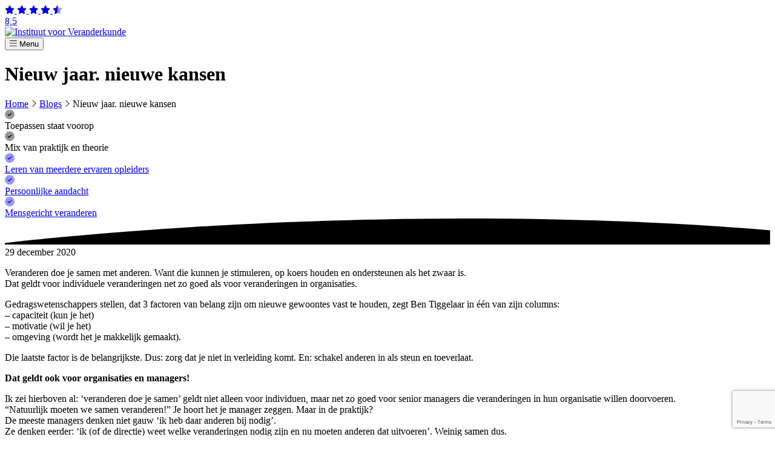

--- FILE ---
content_type: text/html; charset=UTF-8
request_url: https://instituutvoorveranderkunde.nl/blogs/nieuw-jaar-nieuwe-kansen/
body_size: 18804
content:
<!doctype html>
<html lang="nl-NL">
  <head>
    <meta charset="utf-8">
    <meta name="viewport" content="width=device-width, initial-scale=1">
    <meta name='robots' content='index, follow, max-image-preview:large, max-snippet:-1, max-video-preview:-1' />
	<style>img:is([sizes="auto" i], [sizes^="auto," i]) { contain-intrinsic-size: 3000px 1500px }</style>
	    <script>
    // Define the gtag() API
    window.dataLayer = window.dataLayer || [];

    function gtag() {
        dataLayer.push(arguments)
    };
    // Call default commands with static settings to fall back on
    //Consent commands must appear before gtag.js or Google Tag Manager is loaded.
    gtag('consent', 'default', {
        'ad_storage': 'denied',
        'ad_personalization': 'denied',
        'ad_user_data': 'denied',
        'analytics_storage': 'denied'
    });
    </script>
    
	<!-- This site is optimized with the Yoast SEO Premium plugin v26.0 (Yoast SEO v26.0) - https://yoast.com/wordpress/plugins/seo/ -->
	<title>Nieuw jaar. nieuwe kansen - Instituut voor Veranderkunde</title>
	<meta name="description" content="Weet je welke factoren belangrijk zijn bij verandering? En dat veranderen makkelijker wordt als je omgevingsfactoren versterkt? Lees meer!" />
	<link rel="canonical" href="https://instituutvoorveranderkunde.nl/blogs/nieuw-jaar-nieuwe-kansen/" />
	<meta property="og:locale" content="nl_NL" />
	<meta property="og:type" content="article" />
	<meta property="og:title" content="Nieuw jaar. nieuwe kansen" />
	<meta property="og:description" content="Weet je welke factoren belangrijk zijn bij verandering? En dat veranderen makkelijker wordt als je omgevingsfactoren versterkt? Lees meer!" />
	<meta property="og:url" content="https://instituutvoorveranderkunde.nl/blogs/nieuw-jaar-nieuwe-kansen/" />
	<meta property="og:site_name" content="Instituut voor Veranderkunde" />
	<meta property="article:publisher" content="https://www.facebook.com/instituutvoorveranderkunde/" />
	<meta property="article:published_time" content="2020-12-29T15:36:46+00:00" />
	<meta property="article:modified_time" content="2024-01-15T16:30:25+00:00" />
	<meta property="og:image" content="https://instituutvoorveranderkunde.nl/app/uploads/2022/06/open-graph-ivv.jpg" />
	<meta property="og:image:width" content="1200" />
	<meta property="og:image:height" content="630" />
	<meta property="og:image:type" content="image/jpeg" />
	<meta name="author" content="avance" />
	<meta name="twitter:card" content="summary_large_image" />
	<meta name="twitter:label1" content="Geschreven door" />
	<meta name="twitter:data1" content="avance" />
	<meta name="twitter:label2" content="Geschatte leestijd" />
	<meta name="twitter:data2" content="3 minuten" />
	<script type="application/ld+json" class="yoast-schema-graph">{"@context":"https://schema.org","@graph":[{"@type":"WebPage","@id":"https://instituutvoorveranderkunde.nl/blogs/nieuw-jaar-nieuwe-kansen/","url":"https://instituutvoorveranderkunde.nl/blogs/nieuw-jaar-nieuwe-kansen/","name":"Nieuw jaar. nieuwe kansen - Instituut voor Veranderkunde","isPartOf":{"@id":"https://instituutvoorveranderkunde.nl/#website"},"datePublished":"2020-12-29T15:36:46+00:00","dateModified":"2024-01-15T16:30:25+00:00","author":{"@id":"https://instituutvoorveranderkunde.nl/#/schema/person/6ac2699af76b89134dfe2378e95d2ee2"},"description":"Weet je welke factoren belangrijk zijn bij verandering? En dat veranderen makkelijker wordt als je omgevingsfactoren versterkt? Lees meer!","breadcrumb":{"@id":"https://instituutvoorveranderkunde.nl/blogs/nieuw-jaar-nieuwe-kansen/#breadcrumb"},"inLanguage":"nl-NL","potentialAction":[{"@type":"ReadAction","target":["https://instituutvoorveranderkunde.nl/blogs/nieuw-jaar-nieuwe-kansen/"]}]},{"@type":"BreadcrumbList","@id":"https://instituutvoorveranderkunde.nl/blogs/nieuw-jaar-nieuwe-kansen/#breadcrumb","itemListElement":[{"@type":"ListItem","position":1,"name":"Home","item":"https://instituutvoorveranderkunde.nl/"},{"@type":"ListItem","position":2,"name":"Blogs","item":"/blogs"},{"@type":"ListItem","position":3,"name":"Nieuw jaar. nieuwe kansen"}]},{"@type":"WebSite","@id":"https://instituutvoorveranderkunde.nl/#website","url":"https://instituutvoorveranderkunde.nl/","name":"Instituut voor Veranderkunde","description":"Mensgericht veranderen","potentialAction":[{"@type":"SearchAction","target":{"@type":"EntryPoint","urlTemplate":"https://instituutvoorveranderkunde.nl/?s={search_term_string}"},"query-input":{"@type":"PropertyValueSpecification","valueRequired":true,"valueName":"search_term_string"}}],"inLanguage":"nl-NL"},{"@type":"Person","@id":"https://instituutvoorveranderkunde.nl/#/schema/person/6ac2699af76b89134dfe2378e95d2ee2","name":"avance","image":{"@type":"ImageObject","inLanguage":"nl-NL","@id":"https://instituutvoorveranderkunde.nl/#/schema/person/image/","url":"https://secure.gravatar.com/avatar/1c052136b6e179553ff9da20fd5ad7f720ea63046077e548989cf051af3023fa?s=96&d=mm&r=g","contentUrl":"https://secure.gravatar.com/avatar/1c052136b6e179553ff9da20fd5ad7f720ea63046077e548989cf051af3023fa?s=96&d=mm&r=g","caption":"avance"},"sameAs":["https://instituutvoorveranderkunde.nl/wp"],"url":"https://instituutvoorveranderkunde.nl/author/avance/"}]}</script>
	<!-- / Yoast SEO Premium plugin. -->


<link rel='dns-prefetch' href='//cdn.jsdelivr.net' />
<link rel='dns-prefetch' href='//kit.fontawesome.com' />
<link rel='dns-prefetch' href='//fonts.googleapis.com' />
<link rel='dns-prefetch' href='//www.googletagmanager.com' />
<link href='https://fonts.gstatic.com' crossorigin rel='preconnect' />
<style id='wp-emoji-styles-inline-css'>

	img.wp-smiley, img.emoji {
		display: inline !important;
		border: none !important;
		box-shadow: none !important;
		height: 1em !important;
		width: 1em !important;
		margin: 0 0.07em !important;
		vertical-align: -0.1em !important;
		background: none !important;
		padding: 0 !important;
	}
</style>
<link rel='stylesheet' id='wp-block-library-css' href='https://instituutvoorveranderkunde.nl/wp/wp-includes/css/dist/block-library/style.min.css?ver=6.8.2' media='all' />
<style id='global-styles-inline-css'>
:root{--wp--preset--aspect-ratio--square: 1;--wp--preset--aspect-ratio--4-3: 4/3;--wp--preset--aspect-ratio--3-4: 3/4;--wp--preset--aspect-ratio--3-2: 3/2;--wp--preset--aspect-ratio--2-3: 2/3;--wp--preset--aspect-ratio--16-9: 16/9;--wp--preset--aspect-ratio--9-16: 9/16;--wp--preset--color--black: #000000;--wp--preset--color--cyan-bluish-gray: #abb8c3;--wp--preset--color--white: #ffffff;--wp--preset--color--pale-pink: #f78da7;--wp--preset--color--vivid-red: #cf2e2e;--wp--preset--color--luminous-vivid-orange: #ff6900;--wp--preset--color--luminous-vivid-amber: #fcb900;--wp--preset--color--light-green-cyan: #7bdcb5;--wp--preset--color--vivid-green-cyan: #00d084;--wp--preset--color--pale-cyan-blue: #8ed1fc;--wp--preset--color--vivid-cyan-blue: #0693e3;--wp--preset--color--vivid-purple: #9b51e0;--wp--preset--color--primary: #123772;--wp--preset--color--secondary: #efb40f;--wp--preset--gradient--vivid-cyan-blue-to-vivid-purple: linear-gradient(135deg,rgba(6,147,227,1) 0%,rgb(155,81,224) 100%);--wp--preset--gradient--light-green-cyan-to-vivid-green-cyan: linear-gradient(135deg,rgb(122,220,180) 0%,rgb(0,208,130) 100%);--wp--preset--gradient--luminous-vivid-amber-to-luminous-vivid-orange: linear-gradient(135deg,rgba(252,185,0,1) 0%,rgba(255,105,0,1) 100%);--wp--preset--gradient--luminous-vivid-orange-to-vivid-red: linear-gradient(135deg,rgba(255,105,0,1) 0%,rgb(207,46,46) 100%);--wp--preset--gradient--very-light-gray-to-cyan-bluish-gray: linear-gradient(135deg,rgb(238,238,238) 0%,rgb(169,184,195) 100%);--wp--preset--gradient--cool-to-warm-spectrum: linear-gradient(135deg,rgb(74,234,220) 0%,rgb(151,120,209) 20%,rgb(207,42,186) 40%,rgb(238,44,130) 60%,rgb(251,105,98) 80%,rgb(254,248,76) 100%);--wp--preset--gradient--blush-light-purple: linear-gradient(135deg,rgb(255,206,236) 0%,rgb(152,150,240) 100%);--wp--preset--gradient--blush-bordeaux: linear-gradient(135deg,rgb(254,205,165) 0%,rgb(254,45,45) 50%,rgb(107,0,62) 100%);--wp--preset--gradient--luminous-dusk: linear-gradient(135deg,rgb(255,203,112) 0%,rgb(199,81,192) 50%,rgb(65,88,208) 100%);--wp--preset--gradient--pale-ocean: linear-gradient(135deg,rgb(255,245,203) 0%,rgb(182,227,212) 50%,rgb(51,167,181) 100%);--wp--preset--gradient--electric-grass: linear-gradient(135deg,rgb(202,248,128) 0%,rgb(113,206,126) 100%);--wp--preset--gradient--midnight: linear-gradient(135deg,rgb(2,3,129) 0%,rgb(40,116,252) 100%);--wp--preset--font-size--small: 13px;--wp--preset--font-size--medium: 20px;--wp--preset--font-size--large: 36px;--wp--preset--font-size--x-large: 42px;--wp--preset--spacing--20: 0.44rem;--wp--preset--spacing--30: 0.67rem;--wp--preset--spacing--40: 1rem;--wp--preset--spacing--50: 1.5rem;--wp--preset--spacing--60: 2.25rem;--wp--preset--spacing--70: 3.38rem;--wp--preset--spacing--80: 5.06rem;--wp--preset--shadow--natural: 6px 6px 9px rgba(0, 0, 0, 0.2);--wp--preset--shadow--deep: 12px 12px 50px rgba(0, 0, 0, 0.4);--wp--preset--shadow--sharp: 6px 6px 0px rgba(0, 0, 0, 0.2);--wp--preset--shadow--outlined: 6px 6px 0px -3px rgba(255, 255, 255, 1), 6px 6px rgba(0, 0, 0, 1);--wp--preset--shadow--crisp: 6px 6px 0px rgba(0, 0, 0, 1);}:where(body) { margin: 0; }.wp-site-blocks > .alignleft { float: left; margin-right: 2em; }.wp-site-blocks > .alignright { float: right; margin-left: 2em; }.wp-site-blocks > .aligncenter { justify-content: center; margin-left: auto; margin-right: auto; }:where(.is-layout-flex){gap: 0.5em;}:where(.is-layout-grid){gap: 0.5em;}.is-layout-flow > .alignleft{float: left;margin-inline-start: 0;margin-inline-end: 2em;}.is-layout-flow > .alignright{float: right;margin-inline-start: 2em;margin-inline-end: 0;}.is-layout-flow > .aligncenter{margin-left: auto !important;margin-right: auto !important;}.is-layout-constrained > .alignleft{float: left;margin-inline-start: 0;margin-inline-end: 2em;}.is-layout-constrained > .alignright{float: right;margin-inline-start: 2em;margin-inline-end: 0;}.is-layout-constrained > .aligncenter{margin-left: auto !important;margin-right: auto !important;}.is-layout-constrained > :where(:not(.alignleft):not(.alignright):not(.alignfull)){margin-left: auto !important;margin-right: auto !important;}body .is-layout-flex{display: flex;}.is-layout-flex{flex-wrap: wrap;align-items: center;}.is-layout-flex > :is(*, div){margin: 0;}body .is-layout-grid{display: grid;}.is-layout-grid > :is(*, div){margin: 0;}body{padding-top: 0px;padding-right: 0px;padding-bottom: 0px;padding-left: 0px;}a:where(:not(.wp-element-button)){text-decoration: underline;}:root :where(.wp-element-button, .wp-block-button__link){background-color: #32373c;border-width: 0;color: #fff;font-family: inherit;font-size: inherit;line-height: inherit;padding: calc(0.667em + 2px) calc(1.333em + 2px);text-decoration: none;}.has-black-color{color: var(--wp--preset--color--black) !important;}.has-cyan-bluish-gray-color{color: var(--wp--preset--color--cyan-bluish-gray) !important;}.has-white-color{color: var(--wp--preset--color--white) !important;}.has-pale-pink-color{color: var(--wp--preset--color--pale-pink) !important;}.has-vivid-red-color{color: var(--wp--preset--color--vivid-red) !important;}.has-luminous-vivid-orange-color{color: var(--wp--preset--color--luminous-vivid-orange) !important;}.has-luminous-vivid-amber-color{color: var(--wp--preset--color--luminous-vivid-amber) !important;}.has-light-green-cyan-color{color: var(--wp--preset--color--light-green-cyan) !important;}.has-vivid-green-cyan-color{color: var(--wp--preset--color--vivid-green-cyan) !important;}.has-pale-cyan-blue-color{color: var(--wp--preset--color--pale-cyan-blue) !important;}.has-vivid-cyan-blue-color{color: var(--wp--preset--color--vivid-cyan-blue) !important;}.has-vivid-purple-color{color: var(--wp--preset--color--vivid-purple) !important;}.has-primary-color{color: var(--wp--preset--color--primary) !important;}.has-secondary-color{color: var(--wp--preset--color--secondary) !important;}.has-black-background-color{background-color: var(--wp--preset--color--black) !important;}.has-cyan-bluish-gray-background-color{background-color: var(--wp--preset--color--cyan-bluish-gray) !important;}.has-white-background-color{background-color: var(--wp--preset--color--white) !important;}.has-pale-pink-background-color{background-color: var(--wp--preset--color--pale-pink) !important;}.has-vivid-red-background-color{background-color: var(--wp--preset--color--vivid-red) !important;}.has-luminous-vivid-orange-background-color{background-color: var(--wp--preset--color--luminous-vivid-orange) !important;}.has-luminous-vivid-amber-background-color{background-color: var(--wp--preset--color--luminous-vivid-amber) !important;}.has-light-green-cyan-background-color{background-color: var(--wp--preset--color--light-green-cyan) !important;}.has-vivid-green-cyan-background-color{background-color: var(--wp--preset--color--vivid-green-cyan) !important;}.has-pale-cyan-blue-background-color{background-color: var(--wp--preset--color--pale-cyan-blue) !important;}.has-vivid-cyan-blue-background-color{background-color: var(--wp--preset--color--vivid-cyan-blue) !important;}.has-vivid-purple-background-color{background-color: var(--wp--preset--color--vivid-purple) !important;}.has-primary-background-color{background-color: var(--wp--preset--color--primary) !important;}.has-secondary-background-color{background-color: var(--wp--preset--color--secondary) !important;}.has-black-border-color{border-color: var(--wp--preset--color--black) !important;}.has-cyan-bluish-gray-border-color{border-color: var(--wp--preset--color--cyan-bluish-gray) !important;}.has-white-border-color{border-color: var(--wp--preset--color--white) !important;}.has-pale-pink-border-color{border-color: var(--wp--preset--color--pale-pink) !important;}.has-vivid-red-border-color{border-color: var(--wp--preset--color--vivid-red) !important;}.has-luminous-vivid-orange-border-color{border-color: var(--wp--preset--color--luminous-vivid-orange) !important;}.has-luminous-vivid-amber-border-color{border-color: var(--wp--preset--color--luminous-vivid-amber) !important;}.has-light-green-cyan-border-color{border-color: var(--wp--preset--color--light-green-cyan) !important;}.has-vivid-green-cyan-border-color{border-color: var(--wp--preset--color--vivid-green-cyan) !important;}.has-pale-cyan-blue-border-color{border-color: var(--wp--preset--color--pale-cyan-blue) !important;}.has-vivid-cyan-blue-border-color{border-color: var(--wp--preset--color--vivid-cyan-blue) !important;}.has-vivid-purple-border-color{border-color: var(--wp--preset--color--vivid-purple) !important;}.has-primary-border-color{border-color: var(--wp--preset--color--primary) !important;}.has-secondary-border-color{border-color: var(--wp--preset--color--secondary) !important;}.has-vivid-cyan-blue-to-vivid-purple-gradient-background{background: var(--wp--preset--gradient--vivid-cyan-blue-to-vivid-purple) !important;}.has-light-green-cyan-to-vivid-green-cyan-gradient-background{background: var(--wp--preset--gradient--light-green-cyan-to-vivid-green-cyan) !important;}.has-luminous-vivid-amber-to-luminous-vivid-orange-gradient-background{background: var(--wp--preset--gradient--luminous-vivid-amber-to-luminous-vivid-orange) !important;}.has-luminous-vivid-orange-to-vivid-red-gradient-background{background: var(--wp--preset--gradient--luminous-vivid-orange-to-vivid-red) !important;}.has-very-light-gray-to-cyan-bluish-gray-gradient-background{background: var(--wp--preset--gradient--very-light-gray-to-cyan-bluish-gray) !important;}.has-cool-to-warm-spectrum-gradient-background{background: var(--wp--preset--gradient--cool-to-warm-spectrum) !important;}.has-blush-light-purple-gradient-background{background: var(--wp--preset--gradient--blush-light-purple) !important;}.has-blush-bordeaux-gradient-background{background: var(--wp--preset--gradient--blush-bordeaux) !important;}.has-luminous-dusk-gradient-background{background: var(--wp--preset--gradient--luminous-dusk) !important;}.has-pale-ocean-gradient-background{background: var(--wp--preset--gradient--pale-ocean) !important;}.has-electric-grass-gradient-background{background: var(--wp--preset--gradient--electric-grass) !important;}.has-midnight-gradient-background{background: var(--wp--preset--gradient--midnight) !important;}.has-small-font-size{font-size: var(--wp--preset--font-size--small) !important;}.has-medium-font-size{font-size: var(--wp--preset--font-size--medium) !important;}.has-large-font-size{font-size: var(--wp--preset--font-size--large) !important;}.has-x-large-font-size{font-size: var(--wp--preset--font-size--x-large) !important;}
:where(.wp-block-post-template.is-layout-flex){gap: 1.25em;}:where(.wp-block-post-template.is-layout-grid){gap: 1.25em;}
:where(.wp-block-columns.is-layout-flex){gap: 2em;}:where(.wp-block-columns.is-layout-grid){gap: 2em;}
:root :where(.wp-block-pullquote){font-size: 1.5em;line-height: 1.6;}
</style>
<link rel='stylesheet' id='cookieconsent-css' href='//cdn.jsdelivr.net/gh/orestbida/cookieconsent@v3.0.0/dist/cookieconsent.css?ver=3.0.0' media='all' />
<link rel='stylesheet' id='contact-form-7-css' href='https://instituutvoorveranderkunde.nl/app/plugins/contact-form-7/includes/css/styles.css?ver=6.1.1' media='all' />
<link rel='stylesheet' id='wpcf7-redirect-script-frontend-css' href='https://instituutvoorveranderkunde.nl/app/plugins/wpcf7-redirect/build/assets/frontend-script.css?ver=2c532d7e2be36f6af233' media='all' />
<link rel='stylesheet' id='app/0-css' href='https://instituutvoorveranderkunde.nl/app/themes/theme-ivv/public/css/app.3ba7cb.css' media='all' />
<link rel='stylesheet' id='rubik-font-css' href='https://fonts.googleapis.com/css2?family=Rubik%3Aital%2Cwght%400%2C300%3B0%2C400%3B0%2C500%3B0%2C600%3B0%2C700%3B0%2C800%3B0%2C900%3B1%2C300%3B1%2C400%3B1%2C500%3B1%2C600%3B1%2C700%3B1%2C800%3B1%2C900&#038;display=swap&#038;ver=6.8.2' media='all' />
<style id='rocket-lazyload-inline-css'>
.rll-youtube-player{position:relative;padding-bottom:56.23%;height:0;overflow:hidden;max-width:100%;}.rll-youtube-player:focus-within{outline: 2px solid currentColor;outline-offset: 5px;}.rll-youtube-player iframe{position:absolute;top:0;left:0;width:100%;height:100%;z-index:100;background:0 0}.rll-youtube-player img{bottom:0;display:block;left:0;margin:auto;max-width:100%;width:100%;position:absolute;right:0;top:0;border:none;height:auto;-webkit-transition:.4s all;-moz-transition:.4s all;transition:.4s all}.rll-youtube-player img:hover{-webkit-filter:brightness(75%)}.rll-youtube-player .play{height:100%;width:100%;left:0;top:0;position:absolute;background:url(https://instituutvoorveranderkunde.nl/app/plugins/wp-rocket/assets/img/youtube.png) no-repeat center;background-color: transparent !important;cursor:pointer;border:none;}.wp-embed-responsive .wp-has-aspect-ratio .rll-youtube-player{position:absolute;padding-bottom:0;width:100%;height:100%;top:0;bottom:0;left:0;right:0}
</style>
<script src="https://instituutvoorveranderkunde.nl/wp/wp-includes/js/jquery/jquery.min.js?ver=3.7.1" id="jquery-core-js"></script>
<script src="https://instituutvoorveranderkunde.nl/wp/wp-includes/js/jquery/jquery-migrate.min.js?ver=3.4.1" id="jquery-migrate-js"></script>
<script id="fa-js-extra">
var my_ajax_object = {"ajax_url":"https:\/\/instituutvoorveranderkunde.nl\/wp\/wp-admin\/admin-ajax.php","rest_url":"https:\/\/instituutvoorveranderkunde.nl\/wp-json\/","nonce":"714a60097b"};
</script>
<script src="https://kit.fontawesome.com/980c3cfbe7.js?ver=6.8.2" id="fa-js"></script>
<link rel="https://api.w.org/" href="https://instituutvoorveranderkunde.nl/wp-json/" /><link rel="alternate" title="JSON" type="application/json" href="https://instituutvoorveranderkunde.nl/wp-json/wp/v2/posts/455" /><link rel="EditURI" type="application/rsd+xml" title="RSD" href="https://instituutvoorveranderkunde.nl/wp/xmlrpc.php?rsd" />
<meta name="generator" content="WordPress 6.8.2" />
<link rel='shortlink' href='https://instituutvoorveranderkunde.nl/?p=455' />
<link rel="alternate" title="oEmbed (JSON)" type="application/json+oembed" href="https://instituutvoorveranderkunde.nl/wp-json/oembed/1.0/embed?url=https%3A%2F%2Finstituutvoorveranderkunde.nl%2Fblogs%2Fnieuw-jaar-nieuwe-kansen%2F" />
<link rel="alternate" title="oEmbed (XML)" type="text/xml+oembed" href="https://instituutvoorveranderkunde.nl/wp-json/oembed/1.0/embed?url=https%3A%2F%2Finstituutvoorveranderkunde.nl%2Fblogs%2Fnieuw-jaar-nieuwe-kansen%2F&#038;format=xml" />
<meta name="generator" content="Site Kit by Google 1.162.1" /><script>document.createElement( "picture" );if(!window.HTMLPictureElement && document.addEventListener) {window.addEventListener("DOMContentLoaded", function() {var s = document.createElement("script");s.src = "https://instituutvoorveranderkunde.nl/app/plugins/webp-express/js/picturefill.min.js";document.body.appendChild(s);});}</script>
<!-- Google Tag Manager snippet toegevoegd door Site Kit -->
<script>
			( function( w, d, s, l, i ) {
				w[l] = w[l] || [];
				w[l].push( {'gtm.start': new Date().getTime(), event: 'gtm.js'} );
				var f = d.getElementsByTagName( s )[0],
					j = d.createElement( s ), dl = l != 'dataLayer' ? '&l=' + l : '';
				j.async = true;
				j.src = 'https://www.googletagmanager.com/gtm.js?id=' + i + dl;
				f.parentNode.insertBefore( j, f );
			} )( window, document, 'script', 'dataLayer', 'GTM-KXQN4T6' );
			
</script>

<!-- Einde Google Tag Manager snippet toegevoegd door Site Kit -->
<link rel="icon" href="https://instituutvoorveranderkunde.nl/app/uploads/2022/04/cropped-favicon-instituut-voor-veranderkunde-32x32.png" sizes="32x32" />
<link rel="icon" href="https://instituutvoorveranderkunde.nl/app/uploads/2022/04/cropped-favicon-instituut-voor-veranderkunde-192x192.png" sizes="192x192" />
<link rel="apple-touch-icon" href="https://instituutvoorveranderkunde.nl/app/uploads/2022/04/cropped-favicon-instituut-voor-veranderkunde-180x180.png" />
<meta name="msapplication-TileImage" content="https://instituutvoorveranderkunde.nl/app/uploads/2022/04/cropped-favicon-instituut-voor-veranderkunde-270x270.png" />
<style>
        :root {
            --cc-btn-primary-bg: rgb(45,65,86);
        }
    </style><noscript><style id="rocket-lazyload-nojs-css">.rll-youtube-player, [data-lazy-src]{display:none !important;}</style></noscript><script>
/*! loadCSS rel=preload polyfill. [c]2017 Filament Group, Inc. MIT License */
(function(w){"use strict";if(!w.loadCSS){w.loadCSS=function(){}}
var rp=loadCSS.relpreload={};rp.support=(function(){var ret;try{ret=w.document.createElement("link").relList.supports("preload")}catch(e){ret=!1}
return function(){return ret}})();rp.bindMediaToggle=function(link){var finalMedia=link.media||"all";function enableStylesheet(){link.media=finalMedia}
if(link.addEventListener){link.addEventListener("load",enableStylesheet)}else if(link.attachEvent){link.attachEvent("onload",enableStylesheet)}
setTimeout(function(){link.rel="stylesheet";link.media="only x"});setTimeout(enableStylesheet,3000)};rp.poly=function(){if(rp.support()){return}
var links=w.document.getElementsByTagName("link");for(var i=0;i<links.length;i++){var link=links[i];if(link.rel==="preload"&&link.getAttribute("as")==="style"&&!link.getAttribute("data-loadcss")){link.setAttribute("data-loadcss",!0);rp.bindMediaToggle(link)}}};if(!rp.support()){rp.poly();var run=w.setInterval(rp.poly,500);if(w.addEventListener){w.addEventListener("load",function(){rp.poly();w.clearInterval(run)})}else if(w.attachEvent){w.attachEvent("onload",function(){rp.poly();w.clearInterval(run)})}}
if(typeof exports!=="undefined"){exports.loadCSS=loadCSS}
else{w.loadCSS=loadCSS}}(typeof global!=="undefined"?global:this))
</script>  </head>

  <body class="wp-singular post-template-default single single-post postid-455 single-format-standard wp-embed-responsive wp-theme-theme-ivv nieuw-jaar-nieuwe-kansen"          :class="{'overflow-hidden': showMobileNav}"
          @scroll.window="atTop = window.pageYOffset < 100"
          @load.window="atTop = window.pageYOffset < 100">
    		<!-- Google Tag Manager (noscript) snippet toegevoegd door Site Kit -->
		<noscript>
			<iframe src="https://www.googletagmanager.com/ns.html?id=GTM-KXQN4T6" height="0" width="0" style="display:none;visibility:hidden"></iframe>
		</noscript>
		<!-- Einde Google Tag Manager (noscript) snippet toegevoegd door Site Kit -->
		    
    <div id="app" class="h-full">
    <div class="h-full flex flex-col ">
        <header class="fixed top-0 left-0 z-50 w-full transition-all" :class="atTop ? 'bg-transparent' : 'bg-primary drop-shadow-xl'">
    <div class="container relative w-11/12 sm:w-11/12 lg:w-11/12 xl:w-11/12 2xl:w-9/12 4xl:w-8/12 5xl:w-7/12">
    <a href="https://www.springest.nl/instituut-voor-veranderkunde" target="_blank" title="Springest beoordelingen" class="absolute top-1.5 right-0 flex gap-0.5 items-center">
                            <i class="fa-solid fa-star fa-sm text-secondary"></i>
                            <i class="fa-solid fa-star fa-sm text-secondary"></i>
                            <i class="fa-solid fa-star fa-sm text-secondary"></i>
                            <i class="fa-solid fa-star fa-sm text-secondary"></i>
                                        <i class="fa-duotone fa-star-half fa-sm text-secondary"></i>
                        <div class="text-white text-sm ml-1">
                8,5
            </div>
        </a>
</div>

    <div :class="atTop ? 'py-5' : 'py-4'">
        <div class="container relative w-11/12 sm:w-11/12 lg:w-11/12 xl:w-11/12 2xl:w-9/12 4xl:w-8/12 5xl:w-7/12">
    <div class="flex items-center justify-between">
                <div>
                    <a href="https://instituutvoorveranderkunde.nl" class="block" title="Instituut voor Veranderkunde">
                        <img src="https://instituutvoorveranderkunde.nl/app/themes/theme-ivv/public/images/logo-instituut-voor-veranderkunde-wit.841e16.svg" class="transition-all" :class="atTop ? 'w-[180px] sm:w-[200px] md:w-[220px] lg:w-[240px] xl:w-[255px]' : 'w-[160px] sm:w-[180px] md:w-[170px] lg:w-[185px] xl:w-[200px]'" alt="Instituut voor Veranderkunde">
                    </a>
                </div>
                <div class="flex items-center">
                    <div>
                        <primary-nav :init="JSON.parse('{\u0022navigation\u0022:[{\u0022active\u0022:false,\u0022activeAncestor\u0022:false,\u0022activeParent\u0022:false,\u0022classes\u0022:\u0022 menu-item-home\u0022,\u0022dbId\u0022:13,\u0022description\u0022:false,\u0022id\u0022:13,\u0022label\u0022:\u0022Home\u0022,\u0022objectId\u0022:\u00225\u0022,\u0022parent\u0022:false,\u0022slug\u0022:\u002213\u0022,\u0022target\u0022:false,\u0022title\u0022:false,\u0022url\u0022:\u0022https:\\\/\\\/instituutvoorveranderkunde.nl\\\/\u0022,\u0022xfn\u0022:false,\u0022order\u0022:1,\u0022parentObjectId\u0022:false,\u0022children\u0022:[],\u0022submenu_open\u0022:false},{\u0022active\u0022:false,\u0022activeAncestor\u0022:false,\u0022activeParent\u0022:false,\u0022classes\u0022:false,\u0022dbId\u0022:71,\u0022description\u0022:false,\u0022id\u0022:71,\u0022label\u0022:\u0022Opleidingen\u0022,\u0022objectId\u0022:\u002268\u0022,\u0022parent\u0022:false,\u0022slug\u0022:\u002271\u0022,\u0022target\u0022:false,\u0022title\u0022:false,\u0022url\u0022:\u0022https:\\\/\\\/instituutvoorveranderkunde.nl\\\/opleidingen\\\/\u0022,\u0022xfn\u0022:false,\u0022order\u0022:2,\u0022parentObjectId\u0022:false,\u0022children\u0022:[{\u0022active\u0022:false,\u0022activeAncestor\u0022:false,\u0022activeParent\u0022:false,\u0022classes\u0022:\u0022 menu-item-object-education\u0022,\u0022dbId\u0022:128,\u0022description\u0022:false,\u0022id\u0022:128,\u0022label\u0022:\u0022Basis verandermanagement training (8 weken)\u0022,\u0022objectId\u0022:\u0022105\u0022,\u0022parent\u0022:\u002271\u0022,\u0022slug\u0022:\u0022128\u0022,\u0022target\u0022:false,\u0022title\u0022:false,\u0022url\u0022:\u0022https:\\\/\\\/instituutvoorveranderkunde.nl\\\/opleidingen\\\/basisopleiding-8-weken\\\/\u0022,\u0022xfn\u0022:false,\u0022order\u0022:3,\u0022parentObjectId\u0022:\u002268\u0022,\u0022children\u0022:[]},{\u0022active\u0022:false,\u0022activeAncestor\u0022:false,\u0022activeParent\u0022:false,\u0022classes\u0022:\u0022 menu-item-object-education\u0022,\u0022dbId\u0022:127,\u0022description\u0022:false,\u0022id\u0022:127,\u0022label\u0022:\u0022Veranderadviseur 4 maanden\u0022,\u0022objectId\u0022:\u0022118\u0022,\u0022parent\u0022:\u002271\u0022,\u0022slug\u0022:\u0022127\u0022,\u0022target\u0022:false,\u0022title\u0022:false,\u0022url\u0022:\u0022https:\\\/\\\/instituutvoorveranderkunde.nl\\\/opleidingen\\\/veranderadviseur-4-maanden\\\/\u0022,\u0022xfn\u0022:false,\u0022order\u0022:4,\u0022parentObjectId\u0022:\u002268\u0022,\u0022children\u0022:[]},{\u0022active\u0022:false,\u0022activeAncestor\u0022:false,\u0022activeParent\u0022:false,\u0022classes\u0022:\u0022 menu-item-object-education\u0022,\u0022dbId\u0022:126,\u0022description\u0022:false,\u0022id\u0022:126,\u0022label\u0022:\u0022Verandermanager 8 maanden\u0022,\u0022objectId\u0022:\u0022120\u0022,\u0022parent\u0022:\u002271\u0022,\u0022slug\u0022:\u0022126\u0022,\u0022target\u0022:false,\u0022title\u0022:false,\u0022url\u0022:\u0022https:\\\/\\\/instituutvoorveranderkunde.nl\\\/opleidingen\\\/verandermanager-8-maanden\\\/\u0022,\u0022xfn\u0022:false,\u0022order\u0022:5,\u0022parentObjectId\u0022:\u002268\u0022,\u0022children\u0022:[]}],\u0022submenu_open\u0022:false},{\u0022active\u0022:false,\u0022activeAncestor\u0022:false,\u0022activeParent\u0022:false,\u0022classes\u0022:false,\u0022dbId\u0022:184,\u0022description\u0022:false,\u0022id\u0022:184,\u0022label\u0022:\u0022Mensgericht veranderen\u0022,\u0022objectId\u0022:\u0022182\u0022,\u0022parent\u0022:false,\u0022slug\u0022:\u0022184\u0022,\u0022target\u0022:false,\u0022title\u0022:false,\u0022url\u0022:\u0022https:\\\/\\\/instituutvoorveranderkunde.nl\\\/mensgericht-veranderen\\\/\u0022,\u0022xfn\u0022:false,\u0022order\u0022:6,\u0022parentObjectId\u0022:false,\u0022children\u0022:[],\u0022submenu_open\u0022:false},{\u0022active\u0022:false,\u0022activeAncestor\u0022:false,\u0022activeParent\u0022:false,\u0022classes\u0022:false,\u0022dbId\u0022:238,\u0022description\u0022:false,\u0022id\u0022:238,\u0022label\u0022:\u0022Over ons\u0022,\u0022objectId\u0022:\u0022233\u0022,\u0022parent\u0022:false,\u0022slug\u0022:\u0022238\u0022,\u0022target\u0022:false,\u0022title\u0022:false,\u0022url\u0022:\u0022https:\\\/\\\/instituutvoorveranderkunde.nl\\\/over-ons\\\/\u0022,\u0022xfn\u0022:false,\u0022order\u0022:7,\u0022parentObjectId\u0022:false,\u0022children\u0022:[{\u0022active\u0022:false,\u0022activeAncestor\u0022:false,\u0022activeParent\u0022:false,\u0022classes\u0022:false,\u0022dbId\u0022:241,\u0022description\u0022:false,\u0022id\u0022:241,\u0022label\u0022:\u0022Opleidingsaanpak\u0022,\u0022objectId\u0022:\u0022239\u0022,\u0022parent\u0022:\u0022238\u0022,\u0022slug\u0022:\u0022241\u0022,\u0022target\u0022:false,\u0022title\u0022:false,\u0022url\u0022:\u0022https:\\\/\\\/instituutvoorveranderkunde.nl\\\/over-ons\\\/opleidingsaanpak\\\/\u0022,\u0022xfn\u0022:false,\u0022order\u0022:8,\u0022parentObjectId\u0022:\u0022233\u0022,\u0022children\u0022:[]},{\u0022active\u0022:false,\u0022activeAncestor\u0022:false,\u0022activeParent\u0022:false,\u0022classes\u0022:false,\u0022dbId\u0022:245,\u0022description\u0022:false,\u0022id\u0022:245,\u0022label\u0022:\u0022Opleiders\u0022,\u0022objectId\u0022:\u0022242\u0022,\u0022parent\u0022:\u0022238\u0022,\u0022slug\u0022:\u0022opleiders\u0022,\u0022target\u0022:false,\u0022title\u0022:false,\u0022url\u0022:\u0022https:\\\/\\\/instituutvoorveranderkunde.nl\\\/over-ons\\\/opleiders\\\/\u0022,\u0022xfn\u0022:false,\u0022order\u0022:9,\u0022parentObjectId\u0022:\u0022233\u0022,\u0022children\u0022:[]},{\u0022active\u0022:false,\u0022activeAncestor\u0022:false,\u0022activeParent\u0022:false,\u0022classes\u0022:false,\u0022dbId\u0022:298,\u0022description\u0022:false,\u0022id\u0022:298,\u0022label\u0022:\u0022Opdrachtgevers\u0022,\u0022objectId\u0022:\u0022295\u0022,\u0022parent\u0022:\u0022238\u0022,\u0022slug\u0022:\u0022opdrachtgevers\u0022,\u0022target\u0022:false,\u0022title\u0022:false,\u0022url\u0022:\u0022https:\\\/\\\/instituutvoorveranderkunde.nl\\\/over-ons\\\/opdrachtgevers\\\/\u0022,\u0022xfn\u0022:false,\u0022order\u0022:10,\u0022parentObjectId\u0022:\u0022233\u0022,\u0022children\u0022:[]},{\u0022active\u0022:false,\u0022activeAncestor\u0022:false,\u0022activeParent\u0022:false,\u0022classes\u0022:false,\u0022dbId\u0022:332,\u0022description\u0022:false,\u0022id\u0022:332,\u0022label\u0022:\u0022Reviews\u0022,\u0022objectId\u0022:\u0022330\u0022,\u0022parent\u0022:\u0022238\u0022,\u0022slug\u0022:\u0022332\u0022,\u0022target\u0022:false,\u0022title\u0022:false,\u0022url\u0022:\u0022https:\\\/\\\/instituutvoorveranderkunde.nl\\\/over-ons\\\/reviews\\\/\u0022,\u0022xfn\u0022:false,\u0022order\u0022:11,\u0022parentObjectId\u0022:\u0022233\u0022,\u0022children\u0022:[]}],\u0022submenu_open\u0022:false},{\u0022active\u0022:false,\u0022activeAncestor\u0022:false,\u0022activeParent\u0022:false,\u0022classes\u0022:false,\u0022dbId\u0022:1003,\u0022description\u0022:false,\u0022id\u0022:1003,\u0022label\u0022:\u0022Kennisbank\u0022,\u0022objectId\u0022:\u0022999\u0022,\u0022parent\u0022:false,\u0022slug\u0022:\u00221003\u0022,\u0022target\u0022:false,\u0022title\u0022:false,\u0022url\u0022:\u0022https:\\\/\\\/instituutvoorveranderkunde.nl\\\/kennisbank\\\/\u0022,\u0022xfn\u0022:false,\u0022order\u0022:12,\u0022parentObjectId\u0022:false,\u0022children\u0022:[{\u0022active\u0022:false,\u0022activeAncestor\u0022:false,\u0022activeParent\u0022:false,\u0022classes\u0022:false,\u0022dbId\u0022:1004,\u0022description\u0022:false,\u0022id\u0022:1004,\u0022label\u0022:\u0022Blogs\u0022,\u0022objectId\u0022:\u00221004\u0022,\u0022parent\u0022:\u00221003\u0022,\u0022slug\u0022:\u0022blogs-2\u0022,\u0022target\u0022:false,\u0022title\u0022:false,\u0022url\u0022:\u0022\\\/kennisbank\\\/?categorieen=blogs\u0022,\u0022xfn\u0022:false,\u0022order\u0022:13,\u0022parentObjectId\u0022:\u0022999\u0022,\u0022children\u0022:[]},{\u0022active\u0022:false,\u0022activeAncestor\u0022:false,\u0022activeParent\u0022:false,\u0022classes\u0022:false,\u0022dbId\u0022:1005,\u0022description\u0022:false,\u0022id\u0022:1005,\u0022label\u0022:\u0022Praktijkcases\u0022,\u0022objectId\u0022:\u00221005\u0022,\u0022parent\u0022:\u00221003\u0022,\u0022slug\u0022:\u0022praktijkcases\u0022,\u0022target\u0022:false,\u0022title\u0022:false,\u0022url\u0022:\u0022\\\/kennisbank\\\/?categorieen=praktijkcases\u0022,\u0022xfn\u0022:false,\u0022order\u0022:14,\u0022parentObjectId\u0022:\u0022999\u0022,\u0022children\u0022:[]},{\u0022active\u0022:false,\u0022activeAncestor\u0022:false,\u0022activeParent\u0022:false,\u0022classes\u0022:false,\u0022dbId\u0022:1006,\u0022description\u0022:false,\u0022id\u0022:1006,\u0022label\u0022:\u0022Podcasts\u0022,\u0022objectId\u0022:\u00221006\u0022,\u0022parent\u0022:\u00221003\u0022,\u0022slug\u0022:\u0022podcasts\u0022,\u0022target\u0022:false,\u0022title\u0022:false,\u0022url\u0022:\u0022\\\/kennisbank\\\/?categorieen=podcasts\u0022,\u0022xfn\u0022:false,\u0022order\u0022:15,\u0022parentObjectId\u0022:\u0022999\u0022,\u0022children\u0022:[]},{\u0022active\u0022:false,\u0022activeAncestor\u0022:false,\u0022activeParent\u0022:false,\u0022classes\u0022:false,\u0022dbId\u0022:1050,\u0022description\u0022:false,\u0022id\u0022:1050,\u0022label\u0022:\u0022Inspirerende video\\u0027s\u0022,\u0022objectId\u0022:\u00221050\u0022,\u0022parent\u0022:\u00221003\u0022,\u0022slug\u0022:\u0022inspirerende-videos\u0022,\u0022target\u0022:false,\u0022title\u0022:false,\u0022url\u0022:\u0022\\\/kennisbank\\\/?categorieen=inspirerende-videos\u0022,\u0022xfn\u0022:false,\u0022order\u0022:16,\u0022parentObjectId\u0022:\u0022999\u0022,\u0022children\u0022:[]},{\u0022active\u0022:false,\u0022activeAncestor\u0022:false,\u0022activeParent\u0022:false,\u0022classes\u0022:false,\u0022dbId\u0022:742,\u0022description\u0022:false,\u0022id\u0022:742,\u0022label\u0022:\u0022Veelgestelde vragen\u0022,\u0022objectId\u0022:\u0022720\u0022,\u0022parent\u0022:\u00221003\u0022,\u0022slug\u0022:\u0022742\u0022,\u0022target\u0022:false,\u0022title\u0022:false,\u0022url\u0022:\u0022https:\\\/\\\/instituutvoorveranderkunde.nl\\\/veelgestelde-vragen\\\/\u0022,\u0022xfn\u0022:false,\u0022order\u0022:17,\u0022parentObjectId\u0022:\u0022999\u0022,\u0022children\u0022:[]}],\u0022submenu_open\u0022:false},{\u0022active\u0022:false,\u0022activeAncestor\u0022:false,\u0022activeParent\u0022:false,\u0022classes\u0022:false,\u0022dbId\u0022:131,\u0022description\u0022:false,\u0022id\u0022:131,\u0022label\u0022:\u0022Aanmelden\u0022,\u0022objectId\u0022:\u0022129\u0022,\u0022parent\u0022:false,\u0022slug\u0022:\u0022aanmelden-2\u0022,\u0022target\u0022:false,\u0022title\u0022:false,\u0022url\u0022:\u0022https:\\\/\\\/instituutvoorveranderkunde.nl\\\/aanmelden\\\/\u0022,\u0022xfn\u0022:false,\u0022order\u0022:18,\u0022parentObjectId\u0022:false,\u0022children\u0022:[],\u0022submenu_open\u0022:false},{\u0022active\u0022:false,\u0022activeAncestor\u0022:false,\u0022activeParent\u0022:false,\u0022classes\u0022:false,\u0022dbId\u0022:303,\u0022description\u0022:false,\u0022id\u0022:303,\u0022label\u0022:\u0022Contact\u0022,\u0022objectId\u0022:\u0022299\u0022,\u0022parent\u0022:false,\u0022slug\u0022:\u0022303\u0022,\u0022target\u0022:false,\u0022title\u0022:false,\u0022url\u0022:\u0022https:\\\/\\\/instituutvoorveranderkunde.nl\\\/contact\\\/\u0022,\u0022xfn\u0022:false,\u0022order\u0022:19,\u0022parentObjectId\u0022:false,\u0022children\u0022:[],\u0022submenu_open\u0022:false}]}')"></primary-nav>

                    </div>
                    <div class="pt-3 xl:hidden">
                        <button class="flex flex-col text-white" @click="showMobileNav = ! showMobileNav">
                            <span class="flex w-full justify-center">
                                <i class="text-2xl fa-light fa-bars"></i>
                            </span>
                            <span class="uppercase text-[11px]">Menu</span>
                        </button>
                    </div>
                </div>
            </div>
</div>
    </div>
</header>

        <main id="main" class="main flex-1">
                     <div class="w-full relative min-h-[300px] sm:min-h-[340px] md:min-h-[380px] lg:min-h-[400px] xl:min-h-[420px] 2xl:min-h-[450px] 3xl:min-h-[480px] 4xl:min-h-[520px] 5xl:min-h-[580px] 6xl:min-h-[650px]">
  <div class="absolute w-full min-h-full bg-primary z-10 top-0 left-0"></div>
  <div class="absolute w-full min-h-full z-20 top-0 left-0 bg-cover bg-no-repeat bg-center grayscale opacity-20" style="background-image: url(/app/themes/theme-ivv/resources/images/placeholder-page-header.jpg)"></div>
  <div class="absolute w-full min-h-full z-40 top-0 left-0 flex items-center">
      <div class="container relative w-11/12 sm:w-11/12 lg:w-11/12 xl:w-11/12 2xl:w-9/12 4xl:w-8/12 5xl:w-7/12">
    <div class="xl:mb-12">
              <h1 class="text-center text-white text-xl sm:text-2xl md:text-3xl lg:text-3xl xl:text-[40px] xl:mt-4 xl:mb-3 3xl:mb-5 6xl:mb-6 5xl:text-[46px] leading-tight font-medium 5xl:leading-tight">
                  Nieuw jaar. nieuwe kansen
              </h1>
                                              <div class=""></div><div class="hidden sm:flex justify-center"><div class="text-white breadcrumbs-container text-sm xl:text-base"><span><span><a href="https://instituutvoorveranderkunde.nl/">Home</a></span> <i class="fal fa-angle-right text-secondary"></i> <span><a href="/blogs">Blogs</a></span> <i class="fal fa-angle-right text-secondary"></i> <span class="breadcrumb_last" aria-current="page">Nieuw jaar. nieuwe kansen</span></span></div></div>                        </div>
</div>
  </div>
  <div class="absolute w-full z-40 bottom-[50px] lg:bottom-[60px] xl:bottom-[70px] 2xl:bottom-[70px] 3xl:bottom-[80px] 4xl:bottom-[90px] 5xl:bottom-[110px] 6xl:bottom-[120px] left-0 right-0 flex items-center">
        <div class="container relative w-11/12 sm:w-11/12 lg:w-11/12 xl:w-11/12 2xl:w-9/12 4xl:w-8/12 5xl:w-7/12">
    <div class="swiper-container swiper-usps swiper-no-swiping">
                <div class="swiper-wrapper flex lg:items-center lg:justify-between">
                                            <div class="swiper-slide flex items-start justify-center xl:!w-auto">
                                                            <div class="flex gap-1 4xl:gap-2 items-center">
                                    <i class="fa-duotone fa-duotone fa-circle-check text-secondary text-[14px] xl:text-base"></i>
                                    <div class="text-white text-[13px] xl:text-sm 3xl:text-base">
                                        Toepassen staat voorop
                                    </div>
                                </div>
                                                    </div>
                                            <div class="swiper-slide flex items-start justify-center xl:!w-auto">
                                                            <div class="flex gap-1 4xl:gap-2 items-center">
                                    <i class="fa-duotone fa-duotone fa-circle-check text-secondary text-[14px] xl:text-base"></i>
                                    <div class="text-white text-[13px] xl:text-sm 3xl:text-base">
                                        Mix van praktijk en theorie
                                    </div>
                                </div>
                                                    </div>
                                            <div class="swiper-slide flex items-start justify-center xl:!w-auto">
                                                            <a href="https://instituutvoorveranderkunde.nl/over-ons/opleiders/" class="flex gap-1 4xl:gap-2 items-center group" title="Leren van meerdere ervaren opleiders">
                                    <div class="flex items-start">
                                        <i class="fa-duotone fa-duotone fa-circle-check text-secondary text-[14px] xl:text-base transition ease-in-out duration-250 group-hover:text-white"></i>
                                    </div>
                                    <div class="text-white text-sm xl:text-[14px] 3xl:text-base transition ease-in-out duration-250 group-hover:text-secondary">
                                        Leren van meerdere ervaren opleiders
                                    </div>
                                </a>
                                                    </div>
                                            <div class="swiper-slide flex items-start justify-center xl:!w-auto">
                                                            <a href="https://instituutvoorveranderkunde.nl/over-ons/opleidingsaanpak/" class="flex gap-1 4xl:gap-2 items-center group" title="Persoonlijke aandacht">
                                    <div class="flex items-start">
                                        <i class="fa-duotone fa-duotone fa-circle-check text-secondary text-[14px] xl:text-base transition ease-in-out duration-250 group-hover:text-white"></i>
                                    </div>
                                    <div class="text-white text-sm xl:text-[14px] 3xl:text-base transition ease-in-out duration-250 group-hover:text-secondary">
                                        Persoonlijke aandacht
                                    </div>
                                </a>
                                                    </div>
                                            <div class="swiper-slide flex items-start justify-center xl:!w-auto">
                                                            <a href="https://instituutvoorveranderkunde.nl/mensgericht-veranderen/" class="flex gap-1 4xl:gap-2 items-center group" title="Mensgericht veranderen">
                                    <div class="flex items-start">
                                        <i class="fa-duotone fa-duotone fa-circle-check text-secondary text-[14px] xl:text-base transition ease-in-out duration-250 group-hover:text-white"></i>
                                    </div>
                                    <div class="text-white text-sm xl:text-[14px] 3xl:text-base transition ease-in-out duration-250 group-hover:text-secondary">
                                        Mensgericht veranderen
                                    </div>
                                </a>
                                                    </div>
                                    </div>
            </div>
</div>
    </div>
  <div class="absolute w-full bottom-0 left-0 right-0 z-30">
      <svg xmlns="http://www.w3.org/2000/svg" viewBox="0 0 1280.48 44.11"><path d="M359.76,437.5S981.86,360.85,1640.24,416v24.16H359.76Z" transform="translate(-359.76 -396.04)" class="fill-white"/></svg>
  </div>
</div>
    <div class="py-6 lg:py-8 xl:py-10 6xl:pt-10 6xl:pb-0">
        <div class="container relative w-11/12 sm:w-11/12 lg:w-11/12 xl:w-11/12 2xl:w-9/12 4xl:w-8/12 5xl:w-7/12">
    <div class="flex flex-col justify-center gap-6 md:gap-12 md:flex-row">
                <div class="w-full md:w-8/12">
                    <span class="inline-flex uppercase text-[12px] mb-4 bg-primary/20 px-2 py-1 rounded-lg">
                        29 december 2020
                    </span>
                    <div class="editor-styles">
                        <p>Veranderen doe je samen met anderen. Want die kunnen je stimuleren, op koers houden en ondersteunen als het zwaar is.<br>Dat geldt voor individuele veranderingen net zo goed als voor veranderingen in organisaties.</p>



<p>Gedragswetenschappers stellen, dat 3 factoren van belang zijn om nieuwe gewoontes vast te houden, zegt Ben Tiggelaar in één van zijn columns:<br>– capaciteit (kun je het)<br>– motivatie (wil je het)<br>– omgeving (wordt het je makkelijk gemaakt).</p>



<p>Die laatste factor is de belangrijkste. Dus: zorg dat je niet in verleiding komt. En: schakel anderen in als steun en toeverlaat.</p>



<p><strong>Dat geldt ook voor organisaties en managers!</strong></p>



<p>Ik zei hierboven al: ‘veranderen doe je samen’ geldt niet alleen voor individuen, maar net zo goed voor senior managers die veranderingen in hun organisatie willen doorvoeren.<br>“Natuurlijk moeten we samen veranderen!&#8221; Je hoort het je manager zeggen. Maar in de praktijk?<br>De meeste managers denken niet gauw ‘ik heb daar anderen bij nodig’.<br>Ze denken eerder: ‘ik (of de directie) weet welke veranderingen nodig zijn en nu moeten anderen dat uitvoeren’. Weinig samen dus.</p>



<p>Hoe krijg je je manager er wel toe om ook naar de mening van jou en je collega’s te luisteren? Om samen te werken aan die veranderingen (<em><a href="https://www.instituutvoorveranderkunde.nl/over-ons-en-onze-opleiders/mensgericht-veranderen/https://instituutvoorveranderkunde.nl/mensgericht-veranderen/">mensgericht te veranderen</a></em>)?<br>Tja, hoe verander je je manager? Dan zijn de bovenste factoren weer van belang:</p>



<p><strong>Capaciteit</strong> (kan hij/zij het wel?)<br>Samenwerken vereist vaardigheden als: kunnen luisteren, tegengeluiden durven meenemen, zelfreflectie. Als jouw manager daar weinig toe bereid is zul je hem/haar niet snel zien veranderen. Werk dan vooral aan de andere twee factoren.<br><strong>Motivatie</strong> (wil hij/zij het wel?).<br>Motivatie om samen te werken vereist respect voor anderen, voor hun kennis, inzicht en hun belang. En bescheidenheid over de eigen kennis, inzichten en belangen. Als je manager niet erg respectvol is of denkt dat anderen te weinig inzicht en kennis hebben, dan wordt het moeilijk. Al kan je wel proberen daar wat aan te doen. Verzamel goede ideeën en verbetersuggesties, die breed gedragen worden door collega’s en probeer dat op de agenda te krijgen. Dat wil nog wel eens een opening geven.<br><strong>Omgeving </strong>(wordt het hem/haar wel makkelijk gemaakt?)<br>Om het je manager makkelijk te maken om samen te veranderen, is het nuttig om aan de volgende zaken aandacht te schenken:</p>



<ol class="wp-block-list"><li>Probeer <strong>tijd</strong> van hem/haar te krijgen. Om samen na te denken en te verkennen wat er gebeuren moet.</li><li>Probeer de <strong>afstand</strong> te verkleinen. Letterlijk, door samen te komen of samen te praten. Zodat suggesties ook gelijkwaardig van gewicht worden.</li><li>Probeer aandacht te vragen voor <strong>gevoelens</strong>, naast alle aandacht voor de ratio. Omdat aandacht voor gevoelens mensen raakt.</li><li>Probeer <strong>creativiteit</strong> toe te voegen. Om nieuwe suggesties een plek te geven in bestaande plannen.</li></ol>



<p>Als het je lukt om een of meer van die 4 omgevingsfactoren te versterken, wordt veranderen makkelijker. Dan ontstaat een boeiend proces van samen nieuwe kansen ontdekken.</p>



<p>Ik wens je een goed nieuw jaar toe met veel nieuwe kansen!</p>



<p>Anton Vlaanderen</p>



<p>Instituut voor Veranderkunde<br>Opleidingen in verandermanagement</p>



<p><a href="https://www.instituutvoorveranderkunde.nl/wp-content/uploads/2020/12/Kans.jpg"></a></p>


                                                <div class="space-y-20">&nbsp;</div>
<h4 class="text-primary font-oswald text-md xl:text-lg mb-2">Delen</h4>
<div class="flex gap-x-2">
    <div>
        <a href="https://www.facebook.com/sharer/sharer.php?u=https%3A%2F%2Finstituutvoorveranderkunde.nl%2Fblogs%2Fnieuw-jaar-nieuwe-kansen" class="flex items-center justify-center w-8 h-8 xl:w-10 xl:h-10 rounded-full bg-facebook text-white hover:bg-black" target="_blank">
            <i class="fa-brands fa-facebook-f text-lg xl:text-xl"></i>
        </a>
    </div>
    <div>
        <a href="https://twitter.com/share?text=Nieuw+jaar.+nieuwe+kansen&url=https%3A%2F%2Finstituutvoorveranderkunde.nl%2Fblogs%2Fnieuw-jaar-nieuwe-kansen" class="flex items-center justify-center w-8 h-8 xl:w-10 xl:h-10 rounded-full bg-twitter text-white hover:bg-black" target="_blank">
            <i class="fa-brands fa-twitter text-lg xl:text-xl"></i>
        </a>
    </div>
    <div>
        <a href="https://www.linkedin.com/shareArticle?mini=true&url=https%3A%2F%2Finstituutvoorveranderkunde.nl%2Fblogs%2Fnieuw-jaar-nieuwe-kansen" class="flex items-center justify-center w-8 h-8 xl:w-10 xl:h-10 rounded-full bg-linkedin text-white hover:bg-black" target="_blank">
            <i class="fa-brands fa-linkedin-in text-lg xl:text-xl"></i>
        </a>
    </div>
    <div>
        <a href="https://wa.me/?text=https%3A%2F%2Finstituutvoorveranderkunde.nl%2Fblogs%2Fnieuw-jaar-nieuwe-kansen" class="flex items-center justify-center w-8 h-8 xl:w-10 xl:h-10 rounded-full bg-whatsapp text-white hover:bg-black" target="_blank">
            <i class="fa-brands fa-whatsapp text-lg xl:text-xl"></i>
        </a>
    </div>
    <div>
        <a href="mailto:?subject=Nieuw jaar. nieuwe kansen&body=https%3A%2F%2Finstituutvoorveranderkunde.nl%2Fblogs%2Fnieuw-jaar-nieuwe-kansen" class="flex items-center justify-center w-8 h-8 xl:w-10 xl:h-10 rounded-full bg-secondary text-black hover:bg-primary hover:text-white" target="_blank">
            <i class="fa-light fa-at text-lg xl:text-xl"></i>
        </a>
    </div>
</div>                    </div>
                </div>
                                    <div class="flex flex-col gap-y-3 xl:gap-y-4 w-10/12 sm:w-8/12 md:w-4/12">
                        <div class="relative self-start border rounded-lg overflow-hidden">
                            <a href="https://instituutvoorveranderkunde.nl/app/uploads/2022/05/Kans.jpg" class="absolute top-1/2 left-1/2 -translate-x-1/2 -translate-y-1/2 w-10 h-10 bg-white rounded-full shadow-lg flex justify-center items-center" data-fancybox="gallery-article">
                                <i class="fa-light fa-search-plus"></i>
                            </a>
                            <img src="https://instituutvoorveranderkunde.nl/app/uploads/2022/05/Kans.jpg" alt="Nieuw jaar. nieuwe kansen" class="rounded-lg">
                        </div>

                                            </div>
                            </div>
</div>
    </div>
            </main>

        <footer class="w-full static bottom-0">
    <div class="relative w-full">
    
    <div class="w-full bg-white">
        <svg xmlns="http://www.w3.org/2000/svg" viewBox="0 0 1280 103">
            <path d="M-10727-133.583l1280.339-.188v-103.46s-396.773,98.394-752.644,101.243-527.7-49.24-527.7-49.24Z" transform="translate(10727 237.231)" class="fill-primary" />
        </svg>
    </div>
</div>
    <div class="bg-primary pt-10 pb-6">
        <div class="container relative w-11/12 sm:w-11/12 lg:w-11/12 xl:w-11/12 2xl:w-9/12 4xl:w-8/12 5xl:w-7/12">
    <div class="flex flex-col sm:flex-row sm:justify-between sm:items-center lg:pb-10 space-y-3 sm:space-y-0">
                <div>
                    <a href="https://instituutvoorveranderkunde.nl" class="text-center" title="Instituut voor Veranderkunde">
                        <img src="https://instituutvoorveranderkunde.nl/app/themes/theme-ivv/public/images/logo-instituut-voor-veranderkunde-wit.841e16.svg" class="w-[200px] sm:w-[240px] lg:w-[255px]" alt="Instituut voor Veranderkunde">
                    </a>
                </div>
                <div class="flex">
                    <div class="flex flex-col md:gap-6 md:flex-row lg:gap-10">
                                                    <a href="mailto:info@instituutvoorveranderkunde.nl" title="Stuur een e-mail" class="text-white text-base lg:text-lg xl:text-xl">
                                <span class="obfuscate">info@<span class="null">null</span>instituutvoorveranderkunde.nl</span>
                            </a>
                                                                            <a href="tel:+31616295338" class="text-white text-base lg:text-lg xl:text-xl hover:text-secondary">
                                +31 6 16 29 53 38
                            </a>
                                            </div>
                </div>
            </div>
            <div class="w-full h-px bg-white/20 my-4 md:my-6 lg:hidden"></div>
            <div class="flex flex-col lg:flex-row justify-between sm:items-center text-white font-light text-sm space-y-2 lg:space-y-0">
                <div>
                    <span>&copy; 2025 Instituut voor Veranderkunde</span>
                </div>
                <div class="flex flex-col sm:flex-row sm:space-x-7">
                                    <div>
                    <a href="https://instituutvoorveranderkunde.nl/privacy-verklaring/" title="Privacy verklaring"  class="hover:text-secondary">
                        Privacy verklaring
                    </a>
                </div>
                                                <div>
                    <a href="https://instituutvoorveranderkunde.nl/algemene-voorwaarden/" title="Algemene voorwaarden"  class="hover:text-secondary">
                        Algemene voorwaarden
                    </a>
                </div>
                                                <div>
                    <a href="https://instituutvoorveranderkunde.nl/disclaimer/" title="Disclaimer"  class="hover:text-secondary">
                        Disclaimer
                    </a>
                </div>
                                                <div>
                    <a href="https://instituutvoorveranderkunde.nl/sitemap/" title="Sitemap"  class="hover:text-secondary">
                        Sitemap
                    </a>
                </div>
                        </div>
                                    <div class="text-xl lg:text-2xl space-x-3 allign-middle mr-10 2xl:mr-0">
                                                    <a href="https://www.facebook.com/instituutvoorveranderkunde/" title="Facebook" target="_blank" class="hover:text-secondary">
                                <i class="fa-classic fa-brands fa-facebook-f"></i>
                            </a>
                                                    <a href="https://www.linkedin.com/company/instituut-voor-veranderkunde/" title="LinkedIn" target="_blank" class="hover:text-secondary">
                                <i class="fa-classic fa-brands fa-linkedin-in"></i>
                            </a>
                                            </div>
                            </div>
</div>
    </div>
</footer>

        <scroll-to-top></scroll-to-top>
        <Transition name="mobile-nav">
    <div class="fixed w-screen h-screen bg-black/40 z-[100] xl:hidden"
         v-show="showMobileNav"
         @click="showMobileNav = false">
        <div class="w-10/12 sm:w-7/12 md:w-6/12 lg:w-4/12 absolute right-0 bg-white h-screen drop-shadow-xl overflow-y-scroll" @click.stop v-cloak>
            <button @click="showMobileNav = false" class="bg-secondary w-6 h-6 absolute z-10 top-4 right-4 flex justify-center items-center ease-in-out duration-200 hover:bg-primary-dark">
                <i class="fa-regular fa-xmark text-white text-lg"></i>
            </button>

                            <mobile-nav :init="JSON.parse('{\u0022navigation\u0022:[{\u0022active\u0022:false,\u0022activeAncestor\u0022:false,\u0022activeParent\u0022:false,\u0022classes\u0022:\u0022 menu-item-home\u0022,\u0022dbId\u0022:13,\u0022description\u0022:false,\u0022id\u0022:13,\u0022label\u0022:\u0022Home\u0022,\u0022objectId\u0022:\u00225\u0022,\u0022parent\u0022:false,\u0022slug\u0022:\u002213\u0022,\u0022target\u0022:false,\u0022title\u0022:false,\u0022url\u0022:\u0022https:\\\/\\\/instituutvoorveranderkunde.nl\\\/\u0022,\u0022xfn\u0022:false,\u0022order\u0022:1,\u0022parentObjectId\u0022:false,\u0022children\u0022:[],\u0022submenu_open\u0022:false},{\u0022active\u0022:false,\u0022activeAncestor\u0022:false,\u0022activeParent\u0022:false,\u0022classes\u0022:false,\u0022dbId\u0022:71,\u0022description\u0022:false,\u0022id\u0022:71,\u0022label\u0022:\u0022Opleidingen\u0022,\u0022objectId\u0022:\u002268\u0022,\u0022parent\u0022:false,\u0022slug\u0022:\u002271\u0022,\u0022target\u0022:false,\u0022title\u0022:false,\u0022url\u0022:\u0022https:\\\/\\\/instituutvoorveranderkunde.nl\\\/opleidingen\\\/\u0022,\u0022xfn\u0022:false,\u0022order\u0022:2,\u0022parentObjectId\u0022:false,\u0022children\u0022:[{\u0022active\u0022:false,\u0022activeAncestor\u0022:false,\u0022activeParent\u0022:false,\u0022classes\u0022:\u0022 menu-item-object-education\u0022,\u0022dbId\u0022:128,\u0022description\u0022:false,\u0022id\u0022:128,\u0022label\u0022:\u0022Basis verandermanagement training (8 weken)\u0022,\u0022objectId\u0022:\u0022105\u0022,\u0022parent\u0022:\u002271\u0022,\u0022slug\u0022:\u0022128\u0022,\u0022target\u0022:false,\u0022title\u0022:false,\u0022url\u0022:\u0022https:\\\/\\\/instituutvoorveranderkunde.nl\\\/opleidingen\\\/basisopleiding-8-weken\\\/\u0022,\u0022xfn\u0022:false,\u0022order\u0022:3,\u0022parentObjectId\u0022:\u002268\u0022,\u0022children\u0022:[]},{\u0022active\u0022:false,\u0022activeAncestor\u0022:false,\u0022activeParent\u0022:false,\u0022classes\u0022:\u0022 menu-item-object-education\u0022,\u0022dbId\u0022:127,\u0022description\u0022:false,\u0022id\u0022:127,\u0022label\u0022:\u0022Veranderadviseur 4 maanden\u0022,\u0022objectId\u0022:\u0022118\u0022,\u0022parent\u0022:\u002271\u0022,\u0022slug\u0022:\u0022127\u0022,\u0022target\u0022:false,\u0022title\u0022:false,\u0022url\u0022:\u0022https:\\\/\\\/instituutvoorveranderkunde.nl\\\/opleidingen\\\/veranderadviseur-4-maanden\\\/\u0022,\u0022xfn\u0022:false,\u0022order\u0022:4,\u0022parentObjectId\u0022:\u002268\u0022,\u0022children\u0022:[]},{\u0022active\u0022:false,\u0022activeAncestor\u0022:false,\u0022activeParent\u0022:false,\u0022classes\u0022:\u0022 menu-item-object-education\u0022,\u0022dbId\u0022:126,\u0022description\u0022:false,\u0022id\u0022:126,\u0022label\u0022:\u0022Verandermanager 8 maanden\u0022,\u0022objectId\u0022:\u0022120\u0022,\u0022parent\u0022:\u002271\u0022,\u0022slug\u0022:\u0022126\u0022,\u0022target\u0022:false,\u0022title\u0022:false,\u0022url\u0022:\u0022https:\\\/\\\/instituutvoorveranderkunde.nl\\\/opleidingen\\\/verandermanager-8-maanden\\\/\u0022,\u0022xfn\u0022:false,\u0022order\u0022:5,\u0022parentObjectId\u0022:\u002268\u0022,\u0022children\u0022:[]}],\u0022submenu_open\u0022:false},{\u0022active\u0022:false,\u0022activeAncestor\u0022:false,\u0022activeParent\u0022:false,\u0022classes\u0022:false,\u0022dbId\u0022:184,\u0022description\u0022:false,\u0022id\u0022:184,\u0022label\u0022:\u0022Mensgericht veranderen\u0022,\u0022objectId\u0022:\u0022182\u0022,\u0022parent\u0022:false,\u0022slug\u0022:\u0022184\u0022,\u0022target\u0022:false,\u0022title\u0022:false,\u0022url\u0022:\u0022https:\\\/\\\/instituutvoorveranderkunde.nl\\\/mensgericht-veranderen\\\/\u0022,\u0022xfn\u0022:false,\u0022order\u0022:6,\u0022parentObjectId\u0022:false,\u0022children\u0022:[],\u0022submenu_open\u0022:false},{\u0022active\u0022:false,\u0022activeAncestor\u0022:false,\u0022activeParent\u0022:false,\u0022classes\u0022:false,\u0022dbId\u0022:238,\u0022description\u0022:false,\u0022id\u0022:238,\u0022label\u0022:\u0022Over ons\u0022,\u0022objectId\u0022:\u0022233\u0022,\u0022parent\u0022:false,\u0022slug\u0022:\u0022238\u0022,\u0022target\u0022:false,\u0022title\u0022:false,\u0022url\u0022:\u0022https:\\\/\\\/instituutvoorveranderkunde.nl\\\/over-ons\\\/\u0022,\u0022xfn\u0022:false,\u0022order\u0022:7,\u0022parentObjectId\u0022:false,\u0022children\u0022:[{\u0022active\u0022:false,\u0022activeAncestor\u0022:false,\u0022activeParent\u0022:false,\u0022classes\u0022:false,\u0022dbId\u0022:241,\u0022description\u0022:false,\u0022id\u0022:241,\u0022label\u0022:\u0022Opleidingsaanpak\u0022,\u0022objectId\u0022:\u0022239\u0022,\u0022parent\u0022:\u0022238\u0022,\u0022slug\u0022:\u0022241\u0022,\u0022target\u0022:false,\u0022title\u0022:false,\u0022url\u0022:\u0022https:\\\/\\\/instituutvoorveranderkunde.nl\\\/over-ons\\\/opleidingsaanpak\\\/\u0022,\u0022xfn\u0022:false,\u0022order\u0022:8,\u0022parentObjectId\u0022:\u0022233\u0022,\u0022children\u0022:[]},{\u0022active\u0022:false,\u0022activeAncestor\u0022:false,\u0022activeParent\u0022:false,\u0022classes\u0022:false,\u0022dbId\u0022:245,\u0022description\u0022:false,\u0022id\u0022:245,\u0022label\u0022:\u0022Opleiders\u0022,\u0022objectId\u0022:\u0022242\u0022,\u0022parent\u0022:\u0022238\u0022,\u0022slug\u0022:\u0022opleiders\u0022,\u0022target\u0022:false,\u0022title\u0022:false,\u0022url\u0022:\u0022https:\\\/\\\/instituutvoorveranderkunde.nl\\\/over-ons\\\/opleiders\\\/\u0022,\u0022xfn\u0022:false,\u0022order\u0022:9,\u0022parentObjectId\u0022:\u0022233\u0022,\u0022children\u0022:[]},{\u0022active\u0022:false,\u0022activeAncestor\u0022:false,\u0022activeParent\u0022:false,\u0022classes\u0022:false,\u0022dbId\u0022:298,\u0022description\u0022:false,\u0022id\u0022:298,\u0022label\u0022:\u0022Opdrachtgevers\u0022,\u0022objectId\u0022:\u0022295\u0022,\u0022parent\u0022:\u0022238\u0022,\u0022slug\u0022:\u0022opdrachtgevers\u0022,\u0022target\u0022:false,\u0022title\u0022:false,\u0022url\u0022:\u0022https:\\\/\\\/instituutvoorveranderkunde.nl\\\/over-ons\\\/opdrachtgevers\\\/\u0022,\u0022xfn\u0022:false,\u0022order\u0022:10,\u0022parentObjectId\u0022:\u0022233\u0022,\u0022children\u0022:[]},{\u0022active\u0022:false,\u0022activeAncestor\u0022:false,\u0022activeParent\u0022:false,\u0022classes\u0022:false,\u0022dbId\u0022:332,\u0022description\u0022:false,\u0022id\u0022:332,\u0022label\u0022:\u0022Reviews\u0022,\u0022objectId\u0022:\u0022330\u0022,\u0022parent\u0022:\u0022238\u0022,\u0022slug\u0022:\u0022332\u0022,\u0022target\u0022:false,\u0022title\u0022:false,\u0022url\u0022:\u0022https:\\\/\\\/instituutvoorveranderkunde.nl\\\/over-ons\\\/reviews\\\/\u0022,\u0022xfn\u0022:false,\u0022order\u0022:11,\u0022parentObjectId\u0022:\u0022233\u0022,\u0022children\u0022:[]}],\u0022submenu_open\u0022:false},{\u0022active\u0022:false,\u0022activeAncestor\u0022:false,\u0022activeParent\u0022:false,\u0022classes\u0022:false,\u0022dbId\u0022:1003,\u0022description\u0022:false,\u0022id\u0022:1003,\u0022label\u0022:\u0022Kennisbank\u0022,\u0022objectId\u0022:\u0022999\u0022,\u0022parent\u0022:false,\u0022slug\u0022:\u00221003\u0022,\u0022target\u0022:false,\u0022title\u0022:false,\u0022url\u0022:\u0022https:\\\/\\\/instituutvoorveranderkunde.nl\\\/kennisbank\\\/\u0022,\u0022xfn\u0022:false,\u0022order\u0022:12,\u0022parentObjectId\u0022:false,\u0022children\u0022:[{\u0022active\u0022:false,\u0022activeAncestor\u0022:false,\u0022activeParent\u0022:false,\u0022classes\u0022:false,\u0022dbId\u0022:1004,\u0022description\u0022:false,\u0022id\u0022:1004,\u0022label\u0022:\u0022Blogs\u0022,\u0022objectId\u0022:\u00221004\u0022,\u0022parent\u0022:\u00221003\u0022,\u0022slug\u0022:\u0022blogs-2\u0022,\u0022target\u0022:false,\u0022title\u0022:false,\u0022url\u0022:\u0022\\\/kennisbank\\\/?categorieen=blogs\u0022,\u0022xfn\u0022:false,\u0022order\u0022:13,\u0022parentObjectId\u0022:\u0022999\u0022,\u0022children\u0022:[]},{\u0022active\u0022:false,\u0022activeAncestor\u0022:false,\u0022activeParent\u0022:false,\u0022classes\u0022:false,\u0022dbId\u0022:1005,\u0022description\u0022:false,\u0022id\u0022:1005,\u0022label\u0022:\u0022Praktijkcases\u0022,\u0022objectId\u0022:\u00221005\u0022,\u0022parent\u0022:\u00221003\u0022,\u0022slug\u0022:\u0022praktijkcases\u0022,\u0022target\u0022:false,\u0022title\u0022:false,\u0022url\u0022:\u0022\\\/kennisbank\\\/?categorieen=praktijkcases\u0022,\u0022xfn\u0022:false,\u0022order\u0022:14,\u0022parentObjectId\u0022:\u0022999\u0022,\u0022children\u0022:[]},{\u0022active\u0022:false,\u0022activeAncestor\u0022:false,\u0022activeParent\u0022:false,\u0022classes\u0022:false,\u0022dbId\u0022:1006,\u0022description\u0022:false,\u0022id\u0022:1006,\u0022label\u0022:\u0022Podcasts\u0022,\u0022objectId\u0022:\u00221006\u0022,\u0022parent\u0022:\u00221003\u0022,\u0022slug\u0022:\u0022podcasts\u0022,\u0022target\u0022:false,\u0022title\u0022:false,\u0022url\u0022:\u0022\\\/kennisbank\\\/?categorieen=podcasts\u0022,\u0022xfn\u0022:false,\u0022order\u0022:15,\u0022parentObjectId\u0022:\u0022999\u0022,\u0022children\u0022:[]},{\u0022active\u0022:false,\u0022activeAncestor\u0022:false,\u0022activeParent\u0022:false,\u0022classes\u0022:false,\u0022dbId\u0022:1050,\u0022description\u0022:false,\u0022id\u0022:1050,\u0022label\u0022:\u0022Inspirerende video\\u0027s\u0022,\u0022objectId\u0022:\u00221050\u0022,\u0022parent\u0022:\u00221003\u0022,\u0022slug\u0022:\u0022inspirerende-videos\u0022,\u0022target\u0022:false,\u0022title\u0022:false,\u0022url\u0022:\u0022\\\/kennisbank\\\/?categorieen=inspirerende-videos\u0022,\u0022xfn\u0022:false,\u0022order\u0022:16,\u0022parentObjectId\u0022:\u0022999\u0022,\u0022children\u0022:[]},{\u0022active\u0022:false,\u0022activeAncestor\u0022:false,\u0022activeParent\u0022:false,\u0022classes\u0022:false,\u0022dbId\u0022:742,\u0022description\u0022:false,\u0022id\u0022:742,\u0022label\u0022:\u0022Veelgestelde vragen\u0022,\u0022objectId\u0022:\u0022720\u0022,\u0022parent\u0022:\u00221003\u0022,\u0022slug\u0022:\u0022742\u0022,\u0022target\u0022:false,\u0022title\u0022:false,\u0022url\u0022:\u0022https:\\\/\\\/instituutvoorveranderkunde.nl\\\/veelgestelde-vragen\\\/\u0022,\u0022xfn\u0022:false,\u0022order\u0022:17,\u0022parentObjectId\u0022:\u0022999\u0022,\u0022children\u0022:[]}],\u0022submenu_open\u0022:false},{\u0022active\u0022:false,\u0022activeAncestor\u0022:false,\u0022activeParent\u0022:false,\u0022classes\u0022:false,\u0022dbId\u0022:131,\u0022description\u0022:false,\u0022id\u0022:131,\u0022label\u0022:\u0022Aanmelden\u0022,\u0022objectId\u0022:\u0022129\u0022,\u0022parent\u0022:false,\u0022slug\u0022:\u0022aanmelden-2\u0022,\u0022target\u0022:false,\u0022title\u0022:false,\u0022url\u0022:\u0022https:\\\/\\\/instituutvoorveranderkunde.nl\\\/aanmelden\\\/\u0022,\u0022xfn\u0022:false,\u0022order\u0022:18,\u0022parentObjectId\u0022:false,\u0022children\u0022:[],\u0022submenu_open\u0022:false},{\u0022active\u0022:false,\u0022activeAncestor\u0022:false,\u0022activeParent\u0022:false,\u0022classes\u0022:false,\u0022dbId\u0022:303,\u0022description\u0022:false,\u0022id\u0022:303,\u0022label\u0022:\u0022Contact\u0022,\u0022objectId\u0022:\u0022299\u0022,\u0022parent\u0022:false,\u0022slug\u0022:\u0022303\u0022,\u0022target\u0022:false,\u0022title\u0022:false,\u0022url\u0022:\u0022https:\\\/\\\/instituutvoorveranderkunde.nl\\\/contact\\\/\u0022,\u0022xfn\u0022:false,\u0022order\u0022:19,\u0022parentObjectId\u0022:false,\u0022children\u0022:[],\u0022submenu_open\u0022:false}]}')"></mobile-nav>
                    </div>
    </div>
</Transition>
    </div>
</div>


<script type="application/ld+json">
{"@context":"https:\/\/schema.org\/","@type":"Organization","name":"Instituut voor Veranderkunde","aggregateRating":{"@type":"AggregateRating","ratingValue":"4,5","bestRating":"5","ratingCount":"27"}}
</script>

        <script type="speculationrules">
{"prefetch":[{"source":"document","where":{"and":[{"href_matches":"\/*"},{"not":{"href_matches":["\/wp\/wp-*.php","\/wp\/wp-admin\/*","\/app\/uploads\/*","\/app\/*","\/app\/plugins\/*","\/app\/themes\/theme-ivv\/*","\/*\\?(.+)"]}},{"not":{"selector_matches":"a[rel~=\"nofollow\"]"}},{"not":{"selector_matches":".no-prefetch, .no-prefetch a"}}]},"eagerness":"conservative"}]}
</script>
<script src="//cdn.jsdelivr.net/gh/orestbida/cookieconsent@v3.0.0/dist/cookieconsent.umd.js?ver=3.0.0" id="cookieconsent-js"></script>
<script id="cookieconsent-js-after">
window.addEventListener('load', function () {

    CookieConsent.run({

        autoShow: true,
        disablePageInteraction: true,
        hideFromBots: true,
        mode: 'opt-in',
        revision: 0,

        cookie: {
            name: 'cc_cookie',
            expiresAfterDays: 30,
        },

        guiOptions: {
            consentModal: {
                layout: 'box',
                position: 'middle center',
                equalWeightButtons: true,
                flipButtons: false
            },
            preferencesModal: {
                layout: 'box',
                equalWeightButtons: true,
                flipButtons: false
            }
        },

        onFirstConsent: ({cookie}) => {
            setConsentInTagManager(cookie);
        },

        onChange: ({cookie}) => {
            setConsentInTagManager(cookie);
        },

        categories: {"neccessary":{"enabled":true,"readOnly":true},"analytics":{"enabled":true,"readOnly":false},"ads":{"enabled":true,"readOnly":false},"tracking":{"enabled":true,"readOnly":false},"personalized":{"enabled":true,"readOnly":false}},

        language: {
            default: 'nl',
            translations: {
                nl: {
                    consentModal: {
                        title: 'Cookie instellingen',
                        description: "Instituut voor Veranderkunde maakt gebruik van cookies. Cookies zijn kleine tekstbestanden die bij een bezoek op de website worden geplaatst op jouw computer, mobiele telefoon of tablet.<br \/>\r\n<br \/>\r\nWe gebruiken cookies (en vergelijkbare technieken) om jouw website bezoek makkelijker en persoonlijker voor jou te maken. We plaatsen altijd functionele en analytische cookies. De functionele cookies zorgen ervoor dat de website goed werkt. En met de analytische cookies kunnen we het bezoekersgedrag analyseren en hiermee de website weer verbeteren.",
                        acceptAllBtn: "Accepteren",
                        acceptNecessaryBtn: "Weigeren",
                        showPreferencesBtn: "Instellingen beheren",
                        closeIconLabel: "Weigeren",
                    },
                    preferencesModal: {
                        title: 'Cookie instellingen',
                        acceptAllBtn: "Accepteren",
                        acceptNecessaryBtn: "Weigeren",
                        savePreferencesBtn: "Opslaan",
                        closeIconLabel: 'Sluiten',
                        serviceCounterLabel: 'Service|Services',
                        sections: [{"title":"Privacy instellingen","description":"In dit paneel zijn de privacy instellingen te beheren. Kies hoe om te gaan met de gegevens uit de cookies."},{"title":"Functionele cookies","description":"Functionele cookies zijn cookies die nodig zijn om de website goed te laten werken en worden niet met derden gedeeld.","linkedCategory":"necessary"},{"title":"Analytische cookies","description":"Analytische cookies zijn cookies die nodig zijn om te analyseren wat er op de website beter zou kunnen en verstuurt waar nodig alleen anonieme data aan derden.","linkedCategory":"analytics"},{"title":"Advertenties","description":"Advertentie cookies worden gebruikt om bezoekers relevante advertenties en marketingcampagnes te tonen. Deze cookies volgen bezoekers over verschillende websites en verzamelen informatie om op maat gemaakte advertenties aan te bieden.","linkedCategory":"ads"},{"title":"Tracking","description":"Tracking cookies zijn bedoeld om gebruikersactiviteiten over het internet te volgen. Ze helpen bij het in kaart brengen van surfgedrag en worden vaak gebruikt om een persoonlijk profiel van de gebruikersinteresses op te bouwen, wat kan leiden tot gerichtere reclame.","linkedCategory":"tracking"},{"title":"Gepersonaliseerd","description":"Gepersonaliseerde cookies worden gebruikt om een meer gepersonaliseerde gebruikerservaring te bieden. Door deze cookies kan de website zich bepaalde voorkeuren en keuzes van de gebruiker herinneren, wat zorgt voor een meer relevante en aangepaste inhoud.","linkedCategory":"personalized"},{"title":"Informatie","description":"De functionele- en analytische cookies hebben geen impact op jouw privacy, hiervoor hoeven we dus geen expliciete toestemming te vragen. We vragen dus enkel jouw toestemming voor het gebruik van tracking cookies! De informatie van deze cookies wordt voor maximaal 30 dagen bewaard. Je kan cookies altijd zelf uitzetten of ze van je apparaat verwijderen. Hoe je dat kunt doen verschilt per soort internetbrowser en apparaat. Voor de cookies die sociale media en derde partijen plaatsen en de mogelijke gegevens die zij hiermee verzamelen, verwijzen wij je naar de verklaringen van deze partijen op hun eigen websites."},{"title":"Meer weten?","description":"Wil je meer weten over het cookiebeleid van Instituut voor Veranderkunde? Of heb je vragen over de Algemene Verordening Gegevensbescherming (AVG) voor jouw bedrijf? Mail dan gerust naar <a class=\"cc-link\" href=\"mailto:info@instituutvoorveranderkunde.nl\">info@instituutvoorveranderkunde.nl<\/a>."}]
                    }
                }
            }
        }
    });

    function setConsentInTagManager(cookie) {
        gtag('consent', 'update', {
            'ad_storage': cookie.categories.includes('ads') ? 'granted' : 'denied',
            'ad_personalization': cookie.categories.includes('personalized') ? 'granted' : 'denied',
            'ad_user_data': cookie.categories.includes('tracking') ? 'granted' : 'denied',
            'analytics_storage': cookie.categories.includes('analytics') ? 'granted' : 'denied'
        });
    }
});
</script>
<script src="https://instituutvoorveranderkunde.nl/wp/wp-includes/js/dist/hooks.min.js?ver=4d63a3d491d11ffd8ac6" id="wp-hooks-js"></script>
<script src="https://instituutvoorveranderkunde.nl/wp/wp-includes/js/dist/i18n.min.js?ver=5e580eb46a90c2b997e6" id="wp-i18n-js"></script>
<script id="wp-i18n-js-after">
wp.i18n.setLocaleData( { 'text direction\u0004ltr': [ 'ltr' ] } );
</script>
<script src="https://instituutvoorveranderkunde.nl/app/plugins/contact-form-7/includes/swv/js/index.js?ver=6.1.1" id="swv-js"></script>
<script id="contact-form-7-js-translations">
( function( domain, translations ) {
	var localeData = translations.locale_data[ domain ] || translations.locale_data.messages;
	localeData[""].domain = domain;
	wp.i18n.setLocaleData( localeData, domain );
} )( "contact-form-7", {"translation-revision-date":"2025-08-10 14:21:22+0000","generator":"GlotPress\/4.0.1","domain":"messages","locale_data":{"messages":{"":{"domain":"messages","plural-forms":"nplurals=2; plural=n != 1;","lang":"nl"},"This contact form is placed in the wrong place.":["Dit contactformulier staat op de verkeerde plek."],"Error:":["Fout:"]}},"comment":{"reference":"includes\/js\/index.js"}} );
</script>
<script id="contact-form-7-js-before">
var wpcf7 = {
    "api": {
        "root": "https:\/\/instituutvoorveranderkunde.nl\/wp-json\/",
        "namespace": "contact-form-7\/v1"
    },
    "cached": 1
};
</script>
<script src="https://instituutvoorveranderkunde.nl/app/plugins/contact-form-7/includes/js/index.js?ver=6.1.1" id="contact-form-7-js"></script>
<script id="wpcf7-redirect-script-js-extra">
var wpcf7r = {"ajax_url":"https:\/\/instituutvoorveranderkunde.nl\/wp\/wp-admin\/admin-ajax.php"};
</script>
<script src="https://instituutvoorveranderkunde.nl/app/plugins/wpcf7-redirect/build/assets/frontend-script.js?ver=2c532d7e2be36f6af233" id="wpcf7-redirect-script-js"></script>
<script id="rocket-browser-checker-js-after">
"use strict";var _createClass=function(){function defineProperties(target,props){for(var i=0;i<props.length;i++){var descriptor=props[i];descriptor.enumerable=descriptor.enumerable||!1,descriptor.configurable=!0,"value"in descriptor&&(descriptor.writable=!0),Object.defineProperty(target,descriptor.key,descriptor)}}return function(Constructor,protoProps,staticProps){return protoProps&&defineProperties(Constructor.prototype,protoProps),staticProps&&defineProperties(Constructor,staticProps),Constructor}}();function _classCallCheck(instance,Constructor){if(!(instance instanceof Constructor))throw new TypeError("Cannot call a class as a function")}var RocketBrowserCompatibilityChecker=function(){function RocketBrowserCompatibilityChecker(options){_classCallCheck(this,RocketBrowserCompatibilityChecker),this.passiveSupported=!1,this._checkPassiveOption(this),this.options=!!this.passiveSupported&&options}return _createClass(RocketBrowserCompatibilityChecker,[{key:"_checkPassiveOption",value:function(self){try{var options={get passive(){return!(self.passiveSupported=!0)}};window.addEventListener("test",null,options),window.removeEventListener("test",null,options)}catch(err){self.passiveSupported=!1}}},{key:"initRequestIdleCallback",value:function(){!1 in window&&(window.requestIdleCallback=function(cb){var start=Date.now();return setTimeout(function(){cb({didTimeout:!1,timeRemaining:function(){return Math.max(0,50-(Date.now()-start))}})},1)}),!1 in window&&(window.cancelIdleCallback=function(id){return clearTimeout(id)})}},{key:"isDataSaverModeOn",value:function(){return"connection"in navigator&&!0===navigator.connection.saveData}},{key:"supportsLinkPrefetch",value:function(){var elem=document.createElement("link");return elem.relList&&elem.relList.supports&&elem.relList.supports("prefetch")&&window.IntersectionObserver&&"isIntersecting"in IntersectionObserverEntry.prototype}},{key:"isSlowConnection",value:function(){return"connection"in navigator&&"effectiveType"in navigator.connection&&("2g"===navigator.connection.effectiveType||"slow-2g"===navigator.connection.effectiveType)}}]),RocketBrowserCompatibilityChecker}();
</script>
<script id="rocket-preload-links-js-extra">
var RocketPreloadLinksConfig = {"excludeUris":"\/(?:.+\/)?feed(?:\/(?:.+\/?)?)?$|\/(?:.+\/)?embed\/|\/(index.php\/)?(.*)wp-json(\/.*|$)|\/refer\/|\/go\/|\/recommend\/|\/recommends\/","usesTrailingSlash":"1","imageExt":"jpg|jpeg|gif|png|tiff|bmp|webp|avif|pdf|doc|docx|xls|xlsx|php","fileExt":"jpg|jpeg|gif|png|tiff|bmp|webp|avif|pdf|doc|docx|xls|xlsx|php|html|htm","siteUrl":"https:\/\/instituutvoorveranderkunde.nl","onHoverDelay":"100","rateThrottle":"3"};
</script>
<script id="rocket-preload-links-js-after">
(function() {
"use strict";var r="function"==typeof Symbol&&"symbol"==typeof Symbol.iterator?function(e){return typeof e}:function(e){return e&&"function"==typeof Symbol&&e.constructor===Symbol&&e!==Symbol.prototype?"symbol":typeof e},e=function(){function i(e,t){for(var n=0;n<t.length;n++){var i=t[n];i.enumerable=i.enumerable||!1,i.configurable=!0,"value"in i&&(i.writable=!0),Object.defineProperty(e,i.key,i)}}return function(e,t,n){return t&&i(e.prototype,t),n&&i(e,n),e}}();function i(e,t){if(!(e instanceof t))throw new TypeError("Cannot call a class as a function")}var t=function(){function n(e,t){i(this,n),this.browser=e,this.config=t,this.options=this.browser.options,this.prefetched=new Set,this.eventTime=null,this.threshold=1111,this.numOnHover=0}return e(n,[{key:"init",value:function(){!this.browser.supportsLinkPrefetch()||this.browser.isDataSaverModeOn()||this.browser.isSlowConnection()||(this.regex={excludeUris:RegExp(this.config.excludeUris,"i"),images:RegExp(".("+this.config.imageExt+")$","i"),fileExt:RegExp(".("+this.config.fileExt+")$","i")},this._initListeners(this))}},{key:"_initListeners",value:function(e){-1<this.config.onHoverDelay&&document.addEventListener("mouseover",e.listener.bind(e),e.listenerOptions),document.addEventListener("mousedown",e.listener.bind(e),e.listenerOptions),document.addEventListener("touchstart",e.listener.bind(e),e.listenerOptions)}},{key:"listener",value:function(e){var t=e.target.closest("a"),n=this._prepareUrl(t);if(null!==n)switch(e.type){case"mousedown":case"touchstart":this._addPrefetchLink(n);break;case"mouseover":this._earlyPrefetch(t,n,"mouseout")}}},{key:"_earlyPrefetch",value:function(t,e,n){var i=this,r=setTimeout(function(){if(r=null,0===i.numOnHover)setTimeout(function(){return i.numOnHover=0},1e3);else if(i.numOnHover>i.config.rateThrottle)return;i.numOnHover++,i._addPrefetchLink(e)},this.config.onHoverDelay);t.addEventListener(n,function e(){t.removeEventListener(n,e,{passive:!0}),null!==r&&(clearTimeout(r),r=null)},{passive:!0})}},{key:"_addPrefetchLink",value:function(i){return this.prefetched.add(i.href),new Promise(function(e,t){var n=document.createElement("link");n.rel="prefetch",n.href=i.href,n.onload=e,n.onerror=t,document.head.appendChild(n)}).catch(function(){})}},{key:"_prepareUrl",value:function(e){if(null===e||"object"!==(void 0===e?"undefined":r(e))||!1 in e||-1===["http:","https:"].indexOf(e.protocol))return null;var t=e.href.substring(0,this.config.siteUrl.length),n=this._getPathname(e.href,t),i={original:e.href,protocol:e.protocol,origin:t,pathname:n,href:t+n};return this._isLinkOk(i)?i:null}},{key:"_getPathname",value:function(e,t){var n=t?e.substring(this.config.siteUrl.length):e;return n.startsWith("/")||(n="/"+n),this._shouldAddTrailingSlash(n)?n+"/":n}},{key:"_shouldAddTrailingSlash",value:function(e){return this.config.usesTrailingSlash&&!e.endsWith("/")&&!this.regex.fileExt.test(e)}},{key:"_isLinkOk",value:function(e){return null!==e&&"object"===(void 0===e?"undefined":r(e))&&(!this.prefetched.has(e.href)&&e.origin===this.config.siteUrl&&-1===e.href.indexOf("?")&&-1===e.href.indexOf("#")&&!this.regex.excludeUris.test(e.href)&&!this.regex.images.test(e.href))}}],[{key:"run",value:function(){"undefined"!=typeof RocketPreloadLinksConfig&&new n(new RocketBrowserCompatibilityChecker({capture:!0,passive:!0}),RocketPreloadLinksConfig).init()}}]),n}();t.run();
}());
</script>
<script src="https://www.google.com/recaptcha/api.js?render=6Lfw4KggAAAAABgvXTjR_a_DOUAOdU-pY9rHlMWc&amp;ver=3.0" id="google-recaptcha-js"></script>
<script src="https://instituutvoorveranderkunde.nl/wp/wp-includes/js/dist/vendor/wp-polyfill.min.js?ver=3.15.0" id="wp-polyfill-js"></script>
<script id="wpcf7-recaptcha-js-before">
var wpcf7_recaptcha = {
    "sitekey": "6Lfw4KggAAAAABgvXTjR_a_DOUAOdU-pY9rHlMWc",
    "actions": {
        "homepage": "homepage",
        "contactform": "contactform"
    }
};
</script>
<script src="https://instituutvoorveranderkunde.nl/app/plugins/contact-form-7/modules/recaptcha/index.js?ver=6.1.1" id="wpcf7-recaptcha-js"></script>
<script id="app/0-js-before">
(()=>{"use strict";var e,r={},o={};function t(e){var n=o[e];if(void 0!==n)return n.exports;var a=o[e]={id:e,loaded:!1,exports:{}};return r[e](a,a.exports,t),a.loaded=!0,a.exports}t.m=r,e=[],t.O=(r,o,n,a)=>{if(!o){var l=1/0;for(u=0;u<e.length;u++){o=e[u][0],n=e[u][1],a=e[u][2];for(var d=!0,i=0;i<o.length;i++)(!1&a||l>=a)&&Object.keys(t.O).every((e=>t.O[e](o[i])))?o.splice(i--,1):(d=!1,a<l&&(l=a));if(d){e.splice(u--,1);var s=n();void 0!==s&&(r=s)}}return r}a=a||0;for(var u=e.length;u>0&&e[u-1][2]>a;u--)e[u]=e[u-1];e[u]=[o,n,a]},t.n=e=>{var r=e&&e.__esModule?()=>e.default:()=>e;return t.d(r,{a:r}),r},t.d=(e,r)=>{for(var o in r)t.o(r,o)&&!t.o(e,o)&&Object.defineProperty(e,o,{enumerable:!0,get:r[o]})},t.o=(e,r)=>Object.prototype.hasOwnProperty.call(e,r),t.r=e=>{"undefined"!=typeof Symbol&&Symbol.toStringTag&&Object.defineProperty(e,Symbol.toStringTag,{value:"Module"}),Object.defineProperty(e,"__esModule",{value:!0})},t.nmd=e=>(e.paths=[],e.children||(e.children=[]),e),(()=>{var e={666:0};t.O.j=r=>0===e[r];var r=(r,o)=>{var n,a,l=o[0],d=o[1],i=o[2],s=0;if(l.some((r=>0!==e[r]))){for(n in d)t.o(d,n)&&(t.m[n]=d[n]);if(i)var u=i(t)}for(r&&r(o);s<l.length;s++)a=l[s],t.o(e,a)&&e[a]&&e[a][0](),e[a]=0;return t.O(u)},o=self.webpackChunk_roots_bud_sage_sage=self.webpackChunk_roots_bud_sage_sage||[];o.forEach(r.bind(null,0)),o.push=r.bind(null,o.push.bind(o))})()})();
</script>
<script src="https://instituutvoorveranderkunde.nl/app/themes/theme-ivv/public/js/646.894f4a.js" id="app/0-js"></script>
<script src="https://instituutvoorveranderkunde.nl/app/themes/theme-ivv/public/js/915.dd1830.js" id="app/1-js"></script>
<script src="https://instituutvoorveranderkunde.nl/app/themes/theme-ivv/public/js/app.96c917.js" id="app/2-js"></script>
<script>window.lazyLoadOptions=[{elements_selector:"img[data-lazy-src],.rocket-lazyload,iframe[data-lazy-src]",data_src:"lazy-src",data_srcset:"lazy-srcset",data_sizes:"lazy-sizes",class_loading:"lazyloading",class_loaded:"lazyloaded",threshold:300,callback_loaded:function(element){if(element.tagName==="IFRAME"&&element.dataset.rocketLazyload=="fitvidscompatible"){if(element.classList.contains("lazyloaded")){if(typeof window.jQuery!="undefined"){if(jQuery.fn.fitVids){jQuery(element).parent().fitVids()}}}}}},{elements_selector:".rocket-lazyload",data_src:"lazy-src",data_srcset:"lazy-srcset",data_sizes:"lazy-sizes",class_loading:"lazyloading",class_loaded:"lazyloaded",threshold:300,}];window.addEventListener('LazyLoad::Initialized',function(e){var lazyLoadInstance=e.detail.instance;if(window.MutationObserver){var observer=new MutationObserver(function(mutations){var image_count=0;var iframe_count=0;var rocketlazy_count=0;mutations.forEach(function(mutation){for(var i=0;i<mutation.addedNodes.length;i++){if(typeof mutation.addedNodes[i].getElementsByTagName!=='function'){continue}
if(typeof mutation.addedNodes[i].getElementsByClassName!=='function'){continue}
images=mutation.addedNodes[i].getElementsByTagName('img');is_image=mutation.addedNodes[i].tagName=="IMG";iframes=mutation.addedNodes[i].getElementsByTagName('iframe');is_iframe=mutation.addedNodes[i].tagName=="IFRAME";rocket_lazy=mutation.addedNodes[i].getElementsByClassName('rocket-lazyload');image_count+=images.length;iframe_count+=iframes.length;rocketlazy_count+=rocket_lazy.length;if(is_image){image_count+=1}
if(is_iframe){iframe_count+=1}}});if(image_count>0||iframe_count>0||rocketlazy_count>0){lazyLoadInstance.update()}});var b=document.getElementsByTagName("body")[0];var config={childList:!0,subtree:!0};observer.observe(b,config)}},!1)</script><script data-no-minify="1" async src="https://instituutvoorveranderkunde.nl/app/plugins/wp-rocket/assets/js/lazyload/17.8.3/lazyload.min.js"></script><script>function lazyLoadThumb(e,alt,l){var t='<img data-lazy-src="https://i.ytimg.com/vi/ID/hqdefault.jpg" alt="" width="480" height="360"><noscript><img src="https://i.ytimg.com/vi/ID/hqdefault.jpg" alt="" width="480" height="360"></noscript>',a='<button class="play" aria-label="Play Youtube video"></button>';if(l){t=t.replace('data-lazy-','');t=t.replace('loading="lazy"','');t=t.replace(/<noscript>.*?<\/noscript>/g,'');}t=t.replace('alt=""','alt="'+alt+'"');return t.replace("ID",e)+a}function lazyLoadYoutubeIframe(){var e=document.createElement("iframe"),t="ID?autoplay=1";t+=0===this.parentNode.dataset.query.length?"":"&"+this.parentNode.dataset.query;e.setAttribute("src",t.replace("ID",this.parentNode.dataset.src)),e.setAttribute("frameborder","0"),e.setAttribute("allowfullscreen","1"),e.setAttribute("allow","accelerometer; autoplay; encrypted-media; gyroscope; picture-in-picture"),this.parentNode.parentNode.replaceChild(e,this.parentNode)}document.addEventListener("DOMContentLoaded",function(){var exclusions=[];var e,t,p,u,l,a=document.getElementsByClassName("rll-youtube-player");for(t=0;t<a.length;t++)(e=document.createElement("div")),(u='https://i.ytimg.com/vi/ID/hqdefault.jpg'),(u=u.replace('ID',a[t].dataset.id)),(l=exclusions.some(exclusion=>u.includes(exclusion))),e.setAttribute("data-id",a[t].dataset.id),e.setAttribute("data-query",a[t].dataset.query),e.setAttribute("data-src",a[t].dataset.src),(e.innerHTML=lazyLoadThumb(a[t].dataset.id,a[t].dataset.alt,l)),a[t].appendChild(e),(p=e.querySelector(".play")),(p.onclick=lazyLoadYoutubeIframe)});</script>  </body>
</html>


--- FILE ---
content_type: text/html; charset=utf-8
request_url: https://www.google.com/recaptcha/api2/anchor?ar=1&k=6Lfw4KggAAAAABgvXTjR_a_DOUAOdU-pY9rHlMWc&co=aHR0cHM6Ly9pbnN0aXR1dXR2b29ydmVyYW5kZXJrdW5kZS5ubDo0NDM.&hl=en&v=TkacYOdEJbdB_JjX802TMer9&size=invisible&anchor-ms=20000&execute-ms=15000&cb=7izjwxs0x3sh
body_size: 45194
content:
<!DOCTYPE HTML><html dir="ltr" lang="en"><head><meta http-equiv="Content-Type" content="text/html; charset=UTF-8">
<meta http-equiv="X-UA-Compatible" content="IE=edge">
<title>reCAPTCHA</title>
<style type="text/css">
/* cyrillic-ext */
@font-face {
  font-family: 'Roboto';
  font-style: normal;
  font-weight: 400;
  src: url(//fonts.gstatic.com/s/roboto/v18/KFOmCnqEu92Fr1Mu72xKKTU1Kvnz.woff2) format('woff2');
  unicode-range: U+0460-052F, U+1C80-1C8A, U+20B4, U+2DE0-2DFF, U+A640-A69F, U+FE2E-FE2F;
}
/* cyrillic */
@font-face {
  font-family: 'Roboto';
  font-style: normal;
  font-weight: 400;
  src: url(//fonts.gstatic.com/s/roboto/v18/KFOmCnqEu92Fr1Mu5mxKKTU1Kvnz.woff2) format('woff2');
  unicode-range: U+0301, U+0400-045F, U+0490-0491, U+04B0-04B1, U+2116;
}
/* greek-ext */
@font-face {
  font-family: 'Roboto';
  font-style: normal;
  font-weight: 400;
  src: url(//fonts.gstatic.com/s/roboto/v18/KFOmCnqEu92Fr1Mu7mxKKTU1Kvnz.woff2) format('woff2');
  unicode-range: U+1F00-1FFF;
}
/* greek */
@font-face {
  font-family: 'Roboto';
  font-style: normal;
  font-weight: 400;
  src: url(//fonts.gstatic.com/s/roboto/v18/KFOmCnqEu92Fr1Mu4WxKKTU1Kvnz.woff2) format('woff2');
  unicode-range: U+0370-0377, U+037A-037F, U+0384-038A, U+038C, U+038E-03A1, U+03A3-03FF;
}
/* vietnamese */
@font-face {
  font-family: 'Roboto';
  font-style: normal;
  font-weight: 400;
  src: url(//fonts.gstatic.com/s/roboto/v18/KFOmCnqEu92Fr1Mu7WxKKTU1Kvnz.woff2) format('woff2');
  unicode-range: U+0102-0103, U+0110-0111, U+0128-0129, U+0168-0169, U+01A0-01A1, U+01AF-01B0, U+0300-0301, U+0303-0304, U+0308-0309, U+0323, U+0329, U+1EA0-1EF9, U+20AB;
}
/* latin-ext */
@font-face {
  font-family: 'Roboto';
  font-style: normal;
  font-weight: 400;
  src: url(//fonts.gstatic.com/s/roboto/v18/KFOmCnqEu92Fr1Mu7GxKKTU1Kvnz.woff2) format('woff2');
  unicode-range: U+0100-02BA, U+02BD-02C5, U+02C7-02CC, U+02CE-02D7, U+02DD-02FF, U+0304, U+0308, U+0329, U+1D00-1DBF, U+1E00-1E9F, U+1EF2-1EFF, U+2020, U+20A0-20AB, U+20AD-20C0, U+2113, U+2C60-2C7F, U+A720-A7FF;
}
/* latin */
@font-face {
  font-family: 'Roboto';
  font-style: normal;
  font-weight: 400;
  src: url(//fonts.gstatic.com/s/roboto/v18/KFOmCnqEu92Fr1Mu4mxKKTU1Kg.woff2) format('woff2');
  unicode-range: U+0000-00FF, U+0131, U+0152-0153, U+02BB-02BC, U+02C6, U+02DA, U+02DC, U+0304, U+0308, U+0329, U+2000-206F, U+20AC, U+2122, U+2191, U+2193, U+2212, U+2215, U+FEFF, U+FFFD;
}
/* cyrillic-ext */
@font-face {
  font-family: 'Roboto';
  font-style: normal;
  font-weight: 500;
  src: url(//fonts.gstatic.com/s/roboto/v18/KFOlCnqEu92Fr1MmEU9fCRc4AMP6lbBP.woff2) format('woff2');
  unicode-range: U+0460-052F, U+1C80-1C8A, U+20B4, U+2DE0-2DFF, U+A640-A69F, U+FE2E-FE2F;
}
/* cyrillic */
@font-face {
  font-family: 'Roboto';
  font-style: normal;
  font-weight: 500;
  src: url(//fonts.gstatic.com/s/roboto/v18/KFOlCnqEu92Fr1MmEU9fABc4AMP6lbBP.woff2) format('woff2');
  unicode-range: U+0301, U+0400-045F, U+0490-0491, U+04B0-04B1, U+2116;
}
/* greek-ext */
@font-face {
  font-family: 'Roboto';
  font-style: normal;
  font-weight: 500;
  src: url(//fonts.gstatic.com/s/roboto/v18/KFOlCnqEu92Fr1MmEU9fCBc4AMP6lbBP.woff2) format('woff2');
  unicode-range: U+1F00-1FFF;
}
/* greek */
@font-face {
  font-family: 'Roboto';
  font-style: normal;
  font-weight: 500;
  src: url(//fonts.gstatic.com/s/roboto/v18/KFOlCnqEu92Fr1MmEU9fBxc4AMP6lbBP.woff2) format('woff2');
  unicode-range: U+0370-0377, U+037A-037F, U+0384-038A, U+038C, U+038E-03A1, U+03A3-03FF;
}
/* vietnamese */
@font-face {
  font-family: 'Roboto';
  font-style: normal;
  font-weight: 500;
  src: url(//fonts.gstatic.com/s/roboto/v18/KFOlCnqEu92Fr1MmEU9fCxc4AMP6lbBP.woff2) format('woff2');
  unicode-range: U+0102-0103, U+0110-0111, U+0128-0129, U+0168-0169, U+01A0-01A1, U+01AF-01B0, U+0300-0301, U+0303-0304, U+0308-0309, U+0323, U+0329, U+1EA0-1EF9, U+20AB;
}
/* latin-ext */
@font-face {
  font-family: 'Roboto';
  font-style: normal;
  font-weight: 500;
  src: url(//fonts.gstatic.com/s/roboto/v18/KFOlCnqEu92Fr1MmEU9fChc4AMP6lbBP.woff2) format('woff2');
  unicode-range: U+0100-02BA, U+02BD-02C5, U+02C7-02CC, U+02CE-02D7, U+02DD-02FF, U+0304, U+0308, U+0329, U+1D00-1DBF, U+1E00-1E9F, U+1EF2-1EFF, U+2020, U+20A0-20AB, U+20AD-20C0, U+2113, U+2C60-2C7F, U+A720-A7FF;
}
/* latin */
@font-face {
  font-family: 'Roboto';
  font-style: normal;
  font-weight: 500;
  src: url(//fonts.gstatic.com/s/roboto/v18/KFOlCnqEu92Fr1MmEU9fBBc4AMP6lQ.woff2) format('woff2');
  unicode-range: U+0000-00FF, U+0131, U+0152-0153, U+02BB-02BC, U+02C6, U+02DA, U+02DC, U+0304, U+0308, U+0329, U+2000-206F, U+20AC, U+2122, U+2191, U+2193, U+2212, U+2215, U+FEFF, U+FFFD;
}
/* cyrillic-ext */
@font-face {
  font-family: 'Roboto';
  font-style: normal;
  font-weight: 900;
  src: url(//fonts.gstatic.com/s/roboto/v18/KFOlCnqEu92Fr1MmYUtfCRc4AMP6lbBP.woff2) format('woff2');
  unicode-range: U+0460-052F, U+1C80-1C8A, U+20B4, U+2DE0-2DFF, U+A640-A69F, U+FE2E-FE2F;
}
/* cyrillic */
@font-face {
  font-family: 'Roboto';
  font-style: normal;
  font-weight: 900;
  src: url(//fonts.gstatic.com/s/roboto/v18/KFOlCnqEu92Fr1MmYUtfABc4AMP6lbBP.woff2) format('woff2');
  unicode-range: U+0301, U+0400-045F, U+0490-0491, U+04B0-04B1, U+2116;
}
/* greek-ext */
@font-face {
  font-family: 'Roboto';
  font-style: normal;
  font-weight: 900;
  src: url(//fonts.gstatic.com/s/roboto/v18/KFOlCnqEu92Fr1MmYUtfCBc4AMP6lbBP.woff2) format('woff2');
  unicode-range: U+1F00-1FFF;
}
/* greek */
@font-face {
  font-family: 'Roboto';
  font-style: normal;
  font-weight: 900;
  src: url(//fonts.gstatic.com/s/roboto/v18/KFOlCnqEu92Fr1MmYUtfBxc4AMP6lbBP.woff2) format('woff2');
  unicode-range: U+0370-0377, U+037A-037F, U+0384-038A, U+038C, U+038E-03A1, U+03A3-03FF;
}
/* vietnamese */
@font-face {
  font-family: 'Roboto';
  font-style: normal;
  font-weight: 900;
  src: url(//fonts.gstatic.com/s/roboto/v18/KFOlCnqEu92Fr1MmYUtfCxc4AMP6lbBP.woff2) format('woff2');
  unicode-range: U+0102-0103, U+0110-0111, U+0128-0129, U+0168-0169, U+01A0-01A1, U+01AF-01B0, U+0300-0301, U+0303-0304, U+0308-0309, U+0323, U+0329, U+1EA0-1EF9, U+20AB;
}
/* latin-ext */
@font-face {
  font-family: 'Roboto';
  font-style: normal;
  font-weight: 900;
  src: url(//fonts.gstatic.com/s/roboto/v18/KFOlCnqEu92Fr1MmYUtfChc4AMP6lbBP.woff2) format('woff2');
  unicode-range: U+0100-02BA, U+02BD-02C5, U+02C7-02CC, U+02CE-02D7, U+02DD-02FF, U+0304, U+0308, U+0329, U+1D00-1DBF, U+1E00-1E9F, U+1EF2-1EFF, U+2020, U+20A0-20AB, U+20AD-20C0, U+2113, U+2C60-2C7F, U+A720-A7FF;
}
/* latin */
@font-face {
  font-family: 'Roboto';
  font-style: normal;
  font-weight: 900;
  src: url(//fonts.gstatic.com/s/roboto/v18/KFOlCnqEu92Fr1MmYUtfBBc4AMP6lQ.woff2) format('woff2');
  unicode-range: U+0000-00FF, U+0131, U+0152-0153, U+02BB-02BC, U+02C6, U+02DA, U+02DC, U+0304, U+0308, U+0329, U+2000-206F, U+20AC, U+2122, U+2191, U+2193, U+2212, U+2215, U+FEFF, U+FFFD;
}

</style>
<link rel="stylesheet" type="text/css" href="https://www.gstatic.com/recaptcha/releases/TkacYOdEJbdB_JjX802TMer9/styles__ltr.css">
<script nonce="rn4zSA-aCXya86v2yZAYOw" type="text/javascript">window['__recaptcha_api'] = 'https://www.google.com/recaptcha/api2/';</script>
<script type="text/javascript" src="https://www.gstatic.com/recaptcha/releases/TkacYOdEJbdB_JjX802TMer9/recaptcha__en.js" nonce="rn4zSA-aCXya86v2yZAYOw">
      
    </script></head>
<body><div id="rc-anchor-alert" class="rc-anchor-alert"></div>
<input type="hidden" id="recaptcha-token" value="[base64]">
<script type="text/javascript" nonce="rn4zSA-aCXya86v2yZAYOw">
      recaptcha.anchor.Main.init("[\x22ainput\x22,[\x22bgdata\x22,\x22\x22,\[base64]/[base64]/[base64]/eihOLHUpOkYoTiwwLFt3LDIxLG1dKSxwKHUsZmFsc2UsTixmYWxzZSl9Y2F0Y2goYil7ayhOLDI5MCk/[base64]/[base64]/Sy5MKCk6Sy5UKSxoKS1LLlQsYj4+MTQpPjAsSy51JiYoSy51Xj0oSy5vKzE+PjIpKihiPDwyKSksSy5vKSsxPj4yIT0wfHxLLlYsbXx8ZClLLko9MCxLLlQ9aDtpZighZClyZXR1cm4gZmFsc2U7aWYoaC1LLkg8KEsuTj5LLkYmJihLLkY9Sy5OKSxLLk4tKE4/MjU1Ono/NToyKSkpcmV0dXJuIGZhbHNlO3JldHVybiEoSy52PSh0KEssMjY3LChOPWsoSywoSy50TD11LHo/NDcyOjI2NykpLEsuQSkpLEsuUC5wdXNoKFtKRCxOLHo/[base64]/[base64]/bmV3IFhbZl0oQlswXSk6Vz09Mj9uZXcgWFtmXShCWzBdLEJbMV0pOlc9PTM/bmV3IFhbZl0oQlswXSxCWzFdLEJbMl0pOlc9PTQ/[base64]/[base64]/[base64]/[base64]/[base64]\\u003d\\u003d\x22,\[base64]\x22,\x22wpDClcKeczU+wpzCkEXDgGg8wr7CicKiwoMLFsKHw4duI8KewqM8GsKbwrDCiMKsaMO0I8K+w5fCjUzDscKDw7oWZ8OPOsK+fMOcw7nCg8ODCcOiYSLDvjQYw65Bw7LDrsOBJcOoJMOJJsOaGXEYVT7CjQbCi8KiPS5Ow5U/w4fDhX1HKwLClzFodsO9L8Olw5nDgsO1wo3CpCrCtWrDmmJKw5nCpgvCrsOswo3DrwXDq8K1wrtiw6d/w5wAw7Q6EA/CrBfDn1Mjw5HCthpCC8O5wpEgwp5FGMKbw6zCn8OiPsK9wpHDgg3CmhzCpjbDlsK1ASUuwoBhWXIIwr7DonogMhvCk8KjO8KXNXPDlsOER8O5UsKmQ33DvCXCrMOCd0smUcOqc8KRwovDm3/Ds0kNwqrDhMOWV8Ohw53CiknDicODw4HDvsKALsOLwrvDoRRxw5ByI8KVw4nDmXdnc23DiAlNw6/CjsKrRsO1w5zDocKACMK0w59hTMOhScKQIcK7M3wgwplCwot+woRqwonDhmRHwpxRQULCrkwzwqLDmsOUGQgff3FKSSLDhMO1wpnDoj5Sw7kgHylJAnBBwpk9W38oIU0BCk/ChBZTw6nDpxXCt8Krw53Cmmx7Lmw4wpDDiHbCtMOrw6Z5w5Zdw7XDmsKKwoMvZhLCh8K3wrIlwoRnwp/CicKGw4rDi1VXew9aw6xVJFohVCfDj8Kuwrt+cXdGRXM/wq3Cn07Dt2zDvjDCuC/DnMKNXjoBw5vDug1Sw5XCi8OIBh/Dm8OHRsKLwpJnSMKYw7RFOx7DsH7DrGzDlEpgwqNhw7cGZcKxw6k0wpBBIhBYw7XCpgjDuEU/[base64]/DgVTCkcK3eEwvGAbDvsK9F8OIwqfDh8KSZDbCtwXDsWNsw7LChsOKw6YXwrPCrkTDq3LDuCVZR0scE8KedsOlVsOnw58ewrEJJCDDrGcVw4dvB2rDmsO9wpRjVsK3woc+Y1tGwq1Fw4Y6bMOWfRjDpVUsfMO3LhAZTsKKwqgcw7zDksOCWxXDixzDkRjChcO5Mw/CvsOuw6vDtkXCnsOjwpTDiwtYw7nCrMOmMSJIwqI8w60BHR/Dj0xLMcO7wpJ8wp/[base64]/DnWkFBsOSw7PCiz0aw6JdwoPDoCkww5orDCApRcORwqVrw6gkw5seJWJ7w78bwotEb0gUKsONw6/[base64]/CpTZSwrUfWcOpwoVTwoBhw57DmcORGnvCvxDChBBwwqwhKcOkwr3DmcKTTsOPw7jClsK7w55sAybDiMK0wpbDqsOlV23DkGttwqTDiwUZw7jCllrCuUEFVmBfBcO4MndnRgjDgUbCssO0woTDlcODF2HDilbCkhQ/[base64]/[base64]/VDLCjcKfw7MWB8KMd8OWdDJyw6RuwpHCojbCjcK6w5PDtcKIw7PDvRonwrTCqX08wqvDv8KJacKuw6jCkcK3UmbDt8KLZsKnCsKow7ZHC8OHRGPDi8KpJTLDpcO+wofDpcO0HMKOw63DpG/[base64]/DqmlawqXDu0zCgsK9w7XDs8OuwpvCr8KvVsOhAMKRfsOsw7l/wpdDwqhWw7vCiMORw6swZMK0bWvCoSjCuAfDtcKBwrfCkW7ChsKDXhlTQgPCkzLDgsOyIsKkayLCvsKYK2kye8O+ewXCssKdGsKGw7J/R3FDw4bDr8KuwqTDtwQow5vDt8KWNcKmKsOlRjLDlW1zVx3DjnfCtV/Dmy0Mw65rOcOWw5xbD8OIfsKFGcOywpQTPD/Dl8Kww44SGMOnwp9Mwr/ClzpYw6nDqxZWX3AELSjCksOkwrdXwp/CtcOYw4J6wprDiQ53woQIQMO9PMO4L8KBw43CisKWEUfCjWkww4EqwrQYwog7w412HcO6w7/CghQtPMOtKibDncOfLHHDlWRnX2zDji3DvWjDiMKDw4ZIwqtSLiXDnxc1w73CrMK2w6JlZsKTfzLDnDrDpcO/woVEQcOIw6xvXsOLwpTCoMKIw4XDhsKxwqVww5Q1HcO/[base64]/DjQLDqnB+JksfGz/Ch8K+woIHAcOewohLwowQwrtYacKfw5/DgcOZNSMoKMOewq0Cw5TDiXofO8KvaTvDgsOUN8K1IsOww79nw7VmU8OwFsKgO8Orw4LClsKhw5XDnMOhJivCh8OYwpU9wpnClVZCwqJ1wrXDuD0DwpLCvkR+woHDtsKVPAokHsKsw6ZoPXbDrVbDr8Odwr86wo/CmVrDrMKZw7sqewsnwrcEw7rCq8KpWsKqwqjCt8K/[base64]/VMOnCcOLT8KJX8KYw7LDpMOYw77DgSjChcOoT8OTwporAW7DnTbCgcOgw7HDucKGw4bCuzjCmsO+w7wqTMK6QcK4UHhNwqlSw4M4Q3k2A8OjXyPDsTTCrMO1QDHCjizCi3cEC8OVwqTChcOXw70Tw6IRw5J/XsOvVsKTR8KmwpQHVMKTwpIdH1rCgsKxZsKGwrPCksOCMMOQEyPColZZw4p3dGHChS0dO8KCwqfDgUPDuRlHBcOqc03ClA3CuMOkdMO+wqrCh1gqAcOxYsKpwrgWwrjDn3bDnzcSw4HDnsKodMOLEsKyw5ZJw6ZkUsOaBQ4aw5AfLD/DiMK4w51KBcOLwrzDtmxvCMOjwpPDvsOlw7TCnA85dcKKLcKGw7FhN0oLwoAWw77DrcO1woEEUDDCpl3DjcKEw61UwrRawrzDsiBVHMOsYxtmw6TDgUvDgcORw4ZkwoPCjsK2DEBFZMOswo/DlsKXIsOXw51kw5p5w4l7asONw7/CrsKMw6/[base64]/woAcwqYGFU0CAhlywpLCrQjCoMKJf1LClHvCsBBvDmbCpzVfVMK0WsO3JnLCqW3DtsKMwrVbwp5QWBLCuMOuw7kjUyfCrRDDhVxBFsOJw6HDoBJFw5nCh8OzOkI/w7zCs8OmaVjCoW4Tw4pec8OTRMKcw4jCh3jDsMKpwrzCmMK+wqZQUcOPwp7CvRg3w4fCkMKHfTLCmwU0GCTCo1DDqsOKw51BBwPDo0zDmMOCwrYbwq3CllLCkCEPwr/[base64]/SsObA8KAwrbCqMOjKCXCklMxw4HDjsOsw6vClMKFalbDv07DrcKZw4EHYljCjMKrw4/DnsKBLMKtwoYRNlXDvHVfUUjDn8KGIEHDk0TDnlkGwp14AzLCpVQlw6nDqwouwqLCs8O7w4XCr0rDnsKNwpRLwr7DkcKgw5M8w5ETwp/DlA3CvMOYP0gdYsKJHAZKMcO8wqTCv8Okw7nCrcKYw6bCpMKvVmHDpMOmwrjDu8O1OU4sw55LHiN1AMOsA8OqbMKpwox2w7pcGwhTw47Dh1RnwoMsw6/Drj07wpTDjcOvwpzDu3xPcH8gbgzCvcO0IDwjwodnTcOhw7xiS8OhI8Kww6zDuS3Dm8OMw6TCtyBLwp7Duy3CkcK/NcK4wovDlzBdw6E+B8Osw6cXGxDChxZ0R8OLw4jDhcO8w6LDtTJKwohgBxHDj1LCllTDssKRRxVjwqPDmsOqw63Cu8KAwqvCt8K2MlbCucOQw6/DllkYw6bCiH7Dl8OJVsKYwqPCqcKtWC3DrWHCvMK6SsKUwoPCuiBWwqTCucKpw6NUWsKRAEzCrcKnK1Yow6LCrj8bGsOCwrkFe8Kaw6ELwpEtw7lBwrt8MMO8w67CksKQw6nDrMOhEhrDnmnDkEHCmSNOwqzCmyIkY8OVw5hkfsK8AiEkCg9NF8OewqXDhcK/[base64]/[base64]/[base64]/CsyIiwrgRKjZSS8KDw4zDnS7CoD7CrQlDw5TClMKVLVvCpmBLRU/CnmPCkmImwp1Ow67DjcOWw4PDnnXDtMKCw63DsMOSw79CEcOeJcO6HBN2LEQobMKXw6pWwpZSwr4sw5NswrNFw7Z2w7jClMO+XDduwq41QxXDhsKaFcKuw4zCsMK2GcOrSCHDpCPCn8KaHi/CtsKBwpLDq8ODYsORdMOQIMK6UhTDvcK+dA4pwo9AM8OGw4gkwp/Dl8KlHwsfwoA5X8K5RsKRFHzDpTTDvcKjC8OEV8O9esK4TDtiwrszwpkPw4lYYMOhw7TCqgfDssOUw57Ct8KewqrCksOGw4XCvsO6w73DpD9qdlsRccKuwrw/SVfChTbDgRbCvcKUTMKDw4EjIMK3DMKdDsKjamk1CcOWKAxuPRzDhi7Dthg2NsOpw63Cq8O7w7Q8THTDgnoSwpbDtivCr0BrwqjDpsKuMQTCnlbCkMOFdU/DiCzDrsKyb8OpGMK7w5fCvsODwrA/wq3DscObRCTCsQ7CvmbCllRew5XDgn0MTm1XAMOAe8Krw7XDnsKcOMKfwpNFd8OSwqLCg8KTw4nDm8OjwoLCsiDDnw/CvkQ7NU3DnzHCkgnCocO1KcKYfFYBHXLCm8OOKHLDpsK9w4bDrMO6Hx4owqTDrSDDscKgwqB3w51pVcK/DMOnaMKeBXTDhF/Cv8KtZnhKw4FMwo9fwrPDn1MfQEciHsO3wrNAZTfDnMKBWcK5OsKKw5Few4/DngbCrHzCoQ/DtsKwJcKfJ3RqGSoaTcKfCsOmFMOzP2wyw47CqkLDpMOWWcKQw4nCuMOuw6phSsKhwqDCrijCrMKUwo7CsA1FwpJfw7bDvcKCw77Cj2XDnh4mw6rCqMKOw4Agwr/DmhsrwpTCu1p8PsOgEsOowpNvw7VIw4/CvMOPGAxcw7Raw6zCo3vDu2PDqk3DvnEvw4Blc8KkXEfDrAsbP1oCWMOOwrLCmxZ1w63Di8OJw7LCk3B3O2c0w4LCqGTDgV1lJiJaZsKzwoQCeMOEw6TDnQhMHsKTwpfDqcKUMMOiA8KXw5sYYcO/XjMkGMK0w5vCmMKKwql8woMvHEDChT/DicK2w4TDlcO6BSNzU2QhKxbDsA3CsWzDmRICw5LCqHjCgSjCuMK6w5Ibw5wuG2ddEsO7w5/[base64]/Cq8K1w7XCqcKZcUrClyIkwoJhw4hxwpA9woBBRcOSB0NAXXDCnsKowrRgw5wEIcOxwoZ/w6DDhCzCkcK+acKhw6fCjMKcNsKkwpDCnsKMX8ORN8KXw7vDmMOnwrMSw4IywqfDvWl+wrzCuArCqsKBwrBLw5PCpMOcUm3CjMO1EknDqW/CoMOMNA7CiMOLw7/CrkVnwoxTwqJTIsKqU017RXYDw5V1w6XDlhohQcOHAcKdbcOzw6rCtMOPWDDCh8OyRMKDGcK2wqcsw6RpwpfCscO1w6pZwrbDisKPw7o2wpjDr1DCozACwp0/wo5fw7LCkgRHScK7wqvDq8K5TklQSMKRw7ckwoPCmypnwqHDkMOjw6XCuMK9wp/DuMKsDsK8w791wph4w74DwqzCmWsnw6bChlnDlVLDkUh1b8OYw45zw7xJUsOZwoTDpMOGDQ3CpnwLaTnDr8OADsKaw4XDtSbDliIcZ8K6wq09w4FwNSYXw6/DnsOUT8OhTcKXwqgowqvDu0PDhsK7Ai7DmV/CmsOYw6Q0HWDDnU1EwqsPw7ABN0zDsMOzwqhvNyjCqMKhT3TDqkMNw6PCjzzCr37DuxUmwqbDtjjDphdfBn1Mw7LCtyHDnMKxKhVORsOkGX/ChcOnw7vDixPCicKqe0thw7FvwoVbDnXCpArCjsOTw4w5wrXDlg3DtRYkwrrDnBxzMWcmwp0wwpfDrMOOw7orw5xbQMORdCNCIhN9c0jCscKjw5QPwpV/w57DicOtKsKqKcKNREvCpnfDtMOLWB57MW5Twr56E2fDssKmRsKuwqHDiWTCjMKJwr/DtsKWwp7DnzvCgsOuflXDn8KPworDjsK+w6jDicOuIFnCiFfDm8KUw6rCkMOXcsKZw5/[base64]/[base64]/CuBMZE8OONMKsY0PCiHUBEHnDr2/DocKswptZN8KoRsK8wpw5I8K/fMO7w4/[base64]/YcKTN8K8JVM7wpE/woceVhrCnx9mw7fCmzHCtEB4wqjCmR3Dun12w4vDikAtw5Q5w4vDpC7CkjsMw5TChH83EG1TdF3DiCd7F8OnSljCp8OiGcOkwpNjD8Kdw5XCkcO2w4bCsTnCpCcHEjwWK1Rlw4TDoT5JdCjCuWp8woTCi8K4w45TD8OHwrnDtV5rIsOiHT/CvFvCnwQdwoPCn8OkHStEwoPDpwXCp8OfF8KBw4ALwpUZw5Ald8OcBMKaw7jDmcK+MyRcw7jDgsKhw7gzacOGw7vClA/CoMO9w7kYw5zDgcONwqvCv8KRwpDDhsKpw4cMw6HDiMOgdjkjT8K+wqLDicOiw4sSOzg9wrxVTVjClwLDj8O6w7HCq8KGe8KrEQ3Dt1MDw446w4x8w53CgybDhsOEYjzDhXPDp8Kwwp3DjzTDqxjCg8OYwqJsNivCqEMfwrFYw5dHw5teBMOPDg5Iw7HDn8KXw7/CtX/CvwLCpjrCkkbChEdPf8OWXkFAKsOfwoXDpTdmw57CpFTCtsKRNMKacl3DvcKJwr/DpDnDlUUow4LCpBMqEGJlwpp7HcObI8K/w5HCvG7DmWvCqMKVXcKRCUByRQQuw4vCp8KZw4jCp3hofSbDrUUoMMOPWyVVQkHClRjDiiIHwpU/wohzfcKzwr9jw7YCwrVDLMO4SEkdKwjCoX7ChxkVCAsXU03DpcKZw5sXw4DDkcKKw7dywrDCqMK9YwUhwqXCug7Csi9DWcOsUcKXwrLCv8KIwpzCkMO8WFLDnMOObnfDpQ9XZGkywpB0wpdkw5/CvMK7wrfCmcKjwognbnbDshYZw4LCgMKFWwE4w4l3w7V+w6jCtMKNwrfDqMO0YGkUwq5pw71xRg/Cp8O9wrIowqhVw6tcb1jDiMKeLW0MGzbCkMK/KcOkwrLDrMKGc8Kew658I8K8woQ3wrrCo8KYU35pwo8Gw7NBwrU/w4vDucKUUcKXwoJSWBHDvkcZw4wZUSwBw7cDw5zDssO7wpbCksKawqYjwoJFHnnDisKIwofDmknCtsOEdsKrw4vCmsKFV8K6UMOEai7Ds8KXZWzDhcKNKcOZLE/Ds8O/T8Ogw61PUcKvw5LChUprwpAUbmgcwrPDiE3DvsOEwr/DpMKxHw1fw5rDjsOJwrHCj2DCggNxwplKEsOGQsOQwo/[base64]/[base64]/ZgPClGnDqREQwqY6DEHCmhLDoHFXGMOcw7HCk0XChcOCTVpNw6ZfUUpow4bDpcOCw44iw4AHw5xnwoLDrxcPXErCjRoHQ8OOPMKHwpvCvSTCgQ3DuD8fQMO1wqsoNmfCp8OJwpzCgXfChMOew5bDkXtYKB3DsjzDtMKowrt+w6/CrmpuwqjDhkgfw57Do2QaM8OeZ8O9O8KEwrhQw6rDssO/NmPDhTXCjzfCt2DDn0bCnkjDpxDCmsKHNcKgGMKYNMKuW1LClVBNworDjTEwJ38CaiDDk3nCpDnCksKLDmZRwrpuwpp/[base64]/[base64]/Dg3HCo8Khw5rDn8Kuw40CG8OGY8OtwpHCjnnCvgjDmSnDvUHDl2bCtcOsw41wwo10wrddYCPClcO/wpPDp8KHw7rCsGHCncKww4ZIfwYfwoQAw4UzFF/CgMOVwqoaw494bw7DicOhPMOgdEB6wqhvBxbCrcKYwoTDp8OicnvChB/Cg8OzYMK3HMKvw4/DnsKUAkBVwrDCi8KPAsKzDDLDh1jCnsOQw4QhfWnCkRvCj8Kvw43DoVB5TsOCw4Ifw4cWwp0RRiNNJAsbw4DDtAFUDMKNw7FYwoRowpXClcK9w4vCjFEWwpUtwrRsdVBbwodYw542wprDrBs7w6HCt8OCw5Vac8OHccOEwpQywr3CqBjDjsO4w7zDocK/wp4UfsKgw4gjbcOGworDusKRwpZta8KzwotTwoTCtDHChsKEwr8LPcKAdWROwoPCgMKGIMOlZ39BIsOxwpZrfMKmZsKtw40JJR4IecO3PsK/wpJhNMOkTsOPw55rw5/[base64]/wqtHwqR8w4Jww5ofw6DDo8KGf1TCkk46ZR/CiE3CshIuHwpUwoszw4TDucO2wpEyfsKcN3V+EsKMPMKtVMK6wowmw4p1HMOwXWEwwoXChMKawpzDsi8JRGPCjD9FD8KvU0PCnHHDsmfChMKSecOFw5/Cn8OTZMOhaWTCucOJwqZbw6UXZ8O9w5/DpiPCscKWbgEPw5QewrPCohfDsCXCoggCwrxMZx3Co8OFwpjDkMKeU8OUwoLCpGDDvD5rbyLCigxuSWNjwoPCtcOJLcKcw5hew6jDhl/CicORWGrCq8OUwoLCvnkxw4x9wp7DoTHDksKWw7RZwoctDl7DkSjCkcOFw5MVw7LCosKtwqHCpsKEDiMYwpbDgRx3L27CoMKxM8OFPMKuwrJqbcKSH8K5wqIhNlZaPg95woHDtWTCtHsDLcOgZnfDuMKKD2bClcKSNcOEw4x/[base64]/CnMOnw6fDoD3CjzHDl2jDgGTDrsKCdsOBwowSw6k6fyVPw7PCkyVuwrsfHGc/w4pBIsKjKibCmUpmwqUiSMKVCcKKw6BCw5jDr8OrcMO/IcOFMEQ6w6rDgMK1Rl1dfcK1wocNwo/DsQbDqnnDm8K8woALQwMBRV45w4xyw5k7w6INwrh6C000JXTCpw0Swr5DwrR+w5vDj8OZw7fDjw/CpcKlNCPDhzjDncKMwrdlwq88fj/DgsKdKwVDY2lMKQbDp25pw7fDj8O/JcO8XMKnZwRyw4YDwqnDgcOVwrtyC8OKw5B6VsOYw5xBw4dTKxcgwo3Cq8Oow6zDp8K4YsOOwopOwq/CvcKtwoQ6wodGwrDDt1NKZkbDjsKBVMK6w4taa8OyVMKuQx7DhMOubEwgwpnDjsOzZsKmI0jDgRDCpsKXYMKRJ8OhAsOGwpEOw5XDr0Fjw748CsO1w53DnsO6KAggw73Cg8Old8KWX2sRwqJGKcOqwpZ0G8KNMsOBwrAJw6/CtX8EE8K2OsK9P3zDisOXecKIw67Ct1IKMHFML0guGAozw6bDkyx+b8KWw5TDlMOTw4XCssOWZsORwp7DocOzwoLDgg9gRMOYRBzDs8O9w70iw4fDuMOGEMKHXxvDsRPCulprwqfCq8KSw7kPHzA4IMOpL0/[base64]/CmwkgP8OGWcKAb2wJQ2gMwp5qwqbClcKWYjYvPcKwwobDosOeAsOUwpjDgMKNNQDDohhlw4QoO1JKw6Rqw7LDvcKBUsKkXgkXcsK/[base64]/[base64]/wqrDl8Klwo3DmjdZwrrCvcKzw6lqJcOjJsOdGsOzaVZoT8ONw6XCn3UjPcOaf3ZpVQrCqzXDl8OyKigxw6vDjCdxwoJjZSvCoik3w4rDpy3DrHMYRR1Ew4jCgRxiZsOrw6Eow4vDiQs9w4/CvVZYN8OFccKrOcOJV8OubRrCsSddw5XDhArDjnM2XcOKw7VUwqLDs8OTccOqKUTCqcOkTsO2c8Kkw5vDqsOyPABxLsO/[base64]/[base64]/DusOjHglew45JwrAfFsOWIMOhYsORw51HM8OuN0nCoUvDjcKjwrJUalDCvxvDisKZYMKZdMO5FMO/w5xdA8KlfAMjFHLCtjnDucKPw4QjMn7DiBBRehw+TUwXFsOawoTClMKqdcOTTRMDLEfCqcKxWsOwHsKJw6gsccOJwoRhM8KhwpwHEwQ+NnM0e2IheMOeMFfCgh/[base64]/DusOrw7gBw5TDksK3wpsKw7Urw4rCsBvCtMKgdFrCjH3Cn3UMw6nDi8KCw7lNbcKjw5LCrUw6w5/CnsK2wp0Fw7/Ds2R3EMOTQADDtcKHIcOzw54Sw5gpOHfCvMKCMzfChVlkwpZvQ8OJwq/DkRnCrcKUw4cJw7XCrEcvwrUBwqzDiQnDqgHDhcKjw6XDugPCtcKwwq/Cl8OvwrhEw6HDmgVsa2xLw7p4W8OkP8KJDMOXwq9LXy/CoF3DpgPDqMKTLUDDr8KJwqHCqSFEw5XCscOqEyTClGVrGcKOewnCgksYBVtXN8K/cG4Rf2bDkmLDqk/Dr8Ktw77DmsO5ecKdbXTDtMKNPklQPsK8w5Z3RDrDtHlhD8Kyw6HCkcOHa8OPwobCv3/DusOhw70wwpPDgQDCnMOow4cGwphSwpnDgcKQDMKsw4V+wqnDmX3Drx5WwpDDoRrCpwPDp8KGBsOcR8ObPU1+wolNwoIPwrTDvBBCaA4RwrZ0CsK4HmQiwo/CtHgcMBzCnsOIc8ObwrtBw4rCh8OLMcOzw4/[base64]/wqMUasOhw63Cr2MBJ8KeLXXCq8OcX8Oyw5Ynw7VRw6Juw58qO8OCEQs4w7RswpjCrcKeUWs+wp7CjSwIX8KdwoTCs8KAw6s4VjDCocKIDcKlFTnDlnfDjkPCtMOBFTzDm13CiUnDi8OdwqjCq3hIB1JlLjQvUMOgRMK/w5vCtFbDiUoPw7XCoWFBNWnDkRjDi8O+wqnCgnEBRsO8w7Qtwphuw7LDoMOZwqoTVcOnM3Y9wpthwpnCgsKvJAtoLHkGw4Fqwos9wqrCvTjChcKgwocBGMK+wrjDmGrDjTrCqcKvHzzDpQdABjLDucKDTTYBbAvDpsO9XRZnbMOAw7lJE8Okw5/Cpi3DuBBUw7p6OGdgw7EcXXXDlnjCpjfDr8OFw6zCvC40K2vDtX83wpbCjMKlfyR6I1XDpjMhccOywrbChkLCtivCn8O/wpbDmwDCjE/CtMOxwoTDocKYYMORwpx4DUUAZW/CqELCkHJfw5fDhsOxBho8K8OIw5fCo2/CrWpCwrrDuClbUcKdH3nDmyjDlMKycsOWBCTDg8O+f8KaPMKpw5jDnCAvNwDDmEsMwo0jwqzDrMKMTcKdFsKMMMOWw4LDpsOfwognw5sIw7/DlEvCkhoff0l4w48Ww5fCijYjXnsSUS99w7Q+dnhzIMOywqXCuA3Dji8KEcOfw6R7w7gKwqPCu8K1wqIPJkbDhsKtFXTCsF4RwqBhwqzCp8KMYsKuw7Zbwo/Cg2RlIMOTw4fDimHDol7DisKbw5UJwpVfLE1gwrjDqsKmw5/ChgZow73CuMKRwpFodWtLwpzDhDXCvwdpw4nDmCzClC1Tw6TDhwLCq08Ow4fCvR/[base64]/w4TDmAkEdhIEw7gLwpMtIMO4KsOZKBDDk8OfTmbCl8O2HFLDmMOSGAoIHSkgV8KgwrpdPFlzwqJ+LxzCrXcyMAF+Sy87VCjDmsKGwqbCm8OyYcO/Ak/CpzrDjcO7QMK8w4HDvwYDMiF9w4DDh8OheWvDk8Kuwp1IX8O3w6YewonDtTHChcOkYi1OMDMcQsKRWyMnw7vCtg3DlFvCk27DscKSw4bDu3dKDzEcwqLDrlBwwphMwpsAA8OaTgjDisOEdMOFwrZcdMO/[base64]/WsOWw4HDqFA0cHcBw7rCgxgDw63DpmtjNVk5AsKGBCoFw4PCk03CtMKnd8O3w5XCv11swqlxW0EjS3/Ck8Ojw5ZTwp3DjsOGCVpvbcKLTw7DjHXDk8KRPGVIBTDCssKuBUF9XhQww6E3w6DDkwPDosOzKsOcQmrDn8OJCSnDo8OCIzAzw5nCk3fDosOhw7LDo8KCwowZw7TDqMKVU1/DhEzDiG5dwoprw4PDg2pCw6/ClGbCtR5EwpDDjScGN8Ouw5DCiT/DuTxMwqAmw5fCsMOLw6lHCyNoCsKfOcKNLMO6wqxAwr3CuMKLw71HJA0zH8KfIiYGOXIcwqbDkDrCniFRYTwAw5TCjRpHw7rDlVkQw7/DkgHDhsKDPMOhFQ1IwqrCtsOmw6PCkMOmw7rDhcOzwprDmMKhwqzDi0bDuH4iw4pwwrbCkV/[base64]/DscO1w6ZnwpvDlsKEw71Vw7k3UXfDqlnDj1/[base64]/CjzNdeWrCvwxqX8KKGMObwrrDvWwIw6NSbcO8wqjDr8K3H8KRw5LDocKiw61vwqc7VcKIwoPDosKON11kQ8ORRcOcMcOTwpJ2H1lAwosaw7kWciogMjLDuGtnCsKZRCEBOWUEw41RB8Kmw4bCg8OqLxsow70SP8OnOMKGwr8/Tn7CnncZVMKpXB3DmsOXPsOhwqV3B8K0w67DqjIEw7Evw7BIccKVeSjCjMObXcKBwqbDs8O2wooRa0PCgHbDnjQpwpwiwq3DlMKlOFvDvcOLbGnCgcOZGcKuWSnDjRxfw5oWwrvChBZzD8OwAUQdw4AcQsK6wr/DtFjCqBPDugDClMOswpbCkMK6ZcKBLHI8wo8RcG5bEcO2Xk/DvcOYV8Ksw58EJCTDnTkTS1/[base64]/woLCssOsHGxAwoDDlMKsWWzCj8K5w5lUw59QWcKsN8O0C8KSwo52Y8Odw7ZQw7HDjlhPLilrS8OLwpVGFsO6SSU+H04kXsKJScO/wokyw6Uiw4l3YsO+KsKgYMOqc2fCjjFbw6ZHw5vCrsKyQgxvVMKxwqAQDXPDplbChhDDqhlEdCHClAUxVMKbcsO0a23CtMKBwpXCgk3Dt8ONw6pEeWlzwrFKwqPCkVJzwr/Dv0ALIjHDhsKVcWZ4w5NLwooZw4jChT9Ywq7DlsO6LgICBQ1Zw6MywpHDlCYIY8KvejEyw7LClcOyeMOJEnPCq8ORGsK0wrPCtsObVBFWelk6wofCvB81wrLCrMO5worCqsOWRSnDlm8uAnAaw5XDisK0dRZYwr/CpMOVAGgbeMKWMBJ3w5wMwq8VJsOEw6NrwpPCnB7CuMOqMMOFLHU/HRwWd8Ozw7ZNT8OiwqMnwpErbWg0wpzCsGBzwo/[base64]/[base64]/CuW5pwq7Du8OswrXCqMKuYCDDjcKkwpoyw7klworCh8OIw7UvwrRrNlcbDMOrRnLDnzzDnMKeSsOELsOqw6TCgcODBcOXw756FMOqMUrCggsVw6p5eMOMAcOwc0oXw70vZsKvCk3DgcKLHTTCgsKKJ8OEeE/Cqk52XgfCnAnCp31dNcOvZkVaw57DlRPCrsOlwqhcwqZBwonDnsO2w4EBXWzCuMKQwo/DnWjCl8K1OcKSwqvDtUzCpBvCjMKzw5TCrj5uFMO7P3rCpUbDtsO7w7HDpRw/d0TDljXDvMO7DsKNw6LDvyzClHTCn1s1w5PCu8K6S2LCnBgeSDvDvcOKcsKAGXHDgx/DmsKNXMKvO8OJw5LDtlAyw6fDgMKMPBIQw4/DujDDmGp0wqlTwo/Dj2xxJj/CpzTCmgk0LCDDlg7DlnbCvSnDnzhZMi5+AnjDuhAAIEQ5w4xGcsOcXVQFcUDDslw+w6dWWcOlQ8O7QipNZ8OfwobCrWBob8K3ecO9VMOhw5kUw7JTw4XConkLwphiwobDkSHCocOHA37Cqwskw5rCkMOvwoZLw69bw6ZlDcO5wrB9w7DDr0/DjFYnTTRbwpPCg8KJSMOyO8O6aMOUw77CgmHDsm/CjsK1IEwPXHXDp3NpOsKPAwFCJcKNEMKwTGkBAiUYSsKnw5Ylw5lsw6XDr8OvJ8ObwpQww6LDgUh6w6diesKnwoYZOHkUw4EEFMOtw6hyYcKrw6TDisKWw7ZFwoNvwo5+UjtGEMO6w7FmFsKBwpvCvsKHw7dGOcKEBw9Uwqw9QcKcw7zDryAcw4vDjX8XwpEkw6/[base64]/DhcO4EEZawqbDtE7CmC/DkEXDs3FPwpYOw4QGw70kMyRuAyZ4LsOVB8OewoItw5zCrFMzGTU7w6rCr8O9OsOfaU4fwq7CrsK2w7XDo8OewokCw7PDlcOXB8K7w4vCo8OkYikqwpnCr0rCvWDCkFfDoU7Cv1/Cui8eR3IywrZrwqTCtUJ+wq/[base64]/CjcO5w6vCmMOeT8KpKzfClwVfwoTCpMOnwovDpMK1FxrCvkFzwr7ChMKDwrd+Z2LCrg4Mw71wwpbDvj1pGMO9RQ/Dn8KKwoFhWwNpZsKfwpJWw4jChcOVw6QcwofDnncFw6oqa8OQVsOQw4hVw4LDk8OfwrXCnnAYAjvDpkguP8ONw63DhjsjKsOqJsKywqTCh1hZMSXDrcK7DxfDnz4iNMOjw67DncK4T1TDoH/CucKINMK3IUTDuMOiPcKfw4XDpSBPw63Cu8OuTsOTasOjwqHDoxl7QUDDijnCsk5zw58lworCscK6BcOSR8KQw58XF0R2w7fDtcO5w5PClsOewoI9GgtAMcOrKMOdwr5BUQpzwrZxwqPDncOEw5sVwp/DpjpnwpPCvhgGw4jDpsOBPnbDisOowp5mw5fDhB/[base64]/DgAvCjsK+bVhhD3zCujfDlBoMSWlbw6bDk3pYRMKsR8KcKgDCvcOrw7XDrxHDqcOHCVDDl8KiwqRvw48APBlecwHDisOZLcKCX0NbLsOXw4Z3w43DiwLDhARgwpzClsKMGcONSiXDhTdRwpYBw63DnsOSWW7CuyYkIMOvw7PDhMKEXsKtw6/ChE3CsE4NXMOXMClAAMK1b8Khw40nw412w4DCl8KNw77Dh306w5jDgVp9bsK7wr80JsO/GkwPHcORw5rClsK3wo7Cl0LDg8KDwqXDhQPDo1vDjULDosKSMhHDlgTCnxLDq0NiwrIowqJowrjDnhAYwr7Cpk1Qw7vDnkXCpmHCoTfDoMK3w5Mzw7zDjMKJDzPCvGjDvUFKEFbDg8ObwrrClMO/A8Klw5UmwpnDnWEfwoLCsV8GP8K7w4vCm8O5EsOFwoBoworDtcOgW8KAwrjCrCjDh8OwP39wPQhzw4vCsBrCisK4wqRdw6vCscKMwqHCk8Knw40hBCElwpMIwplKBwZWWsKtNwjClhdMZMO8wqYUwrdSwovCoB7CkcK8On/[base64]/[base64]/w6p9wrjCp27DgcO6H8OSQsKCKsKNesKFesO9wrcDIg3DjW/[base64]/[base64]/DlcOZRTPDlMOGw6J2w4bDl8K9w6fDt2DDlMK2wol0MsKyTG3CssO8w5zDkh1mJ8O4w7RgwoXDkTkTw7TDh8Kww4jDp8O2wodFw6DCisKUw5x3KiYXKVMFMjvCvTwQPGgFeHQrwr8uw4hXdMOTwpwIOzjCo8OFHsK+woxBw4MTw6/CmsK0YTJ0L1XCiEEYwp3DsRECw5/Dk8OWTsKpCEDDuMOOOQXDsHQwWkzDlMKdw60/fMKpwpYWw7owwpxzw5jCvsKIQsOXwpoJw4N3TMK0DcOfw6/DgsO3U3B6w4fDmVcRNBUhaMKVaDNbwrzDvVTCtR5vQsKuRcKnYWTClBbDncOjw67DmMK8w40hOH3Coid7wpZCehUXKcK2YQVMCFbCnh1fWh8Hb217ZUkEFBzDkQMHfcKHw6MQw4jCqcOwKMOew7oYw6pSbX7CnMOxwpNFS0vClm1wwp/Cv8OcPcO8wosoE8Krwp/Co8OOwqLDpGPCkcOZwpsOXjfDpMOPN8KjBMK/[base64]/w7jDrcOJw7bCmcKjChzCuMOKw73Ci2vDuG3DoicfTw/Dr8Oiwrc7IcKVw7wFM8OoYsOmw60jaE/ChRnCsm/DlWXDmMOXXVTDvjopwqzDnm/CpcKKHFZgwovCtMOpw7h6w4puCikoNgQsJcKrw4Edw5U0w7/CoDRuwrdaw75dwrlOwoXCqMKQJcO5N0pwGMKjwpB7MMOkw4vChMKZw6F7OcKew4pxL1oFBQ\\u003d\\u003d\x22],null,[\x22conf\x22,null,\x226Lfw4KggAAAAABgvXTjR_a_DOUAOdU-pY9rHlMWc\x22,0,null,null,null,1,[21,125,63,73,95,87,41,43,42,83,102,105,109,121],[7668936,127],0,null,null,null,null,0,null,0,null,700,1,null,0,\[base64]/tzcYADoGZWF6dTZkEg4Iiv2INxgAOgVNZklJNBoZCAMSFR0U8JfjNw7/vqUGGcSdCRmc4owCGQ\\u003d\\u003d\x22,0,1,null,null,1,null,0,0],\x22https://instituutvoorveranderkunde.nl:443\x22,null,[3,1,1],null,null,null,1,3600,[\x22https://www.google.com/intl/en/policies/privacy/\x22,\x22https://www.google.com/intl/en/policies/terms/\x22],\x2207iMQWB+njypy8Q01cvuIG/iqvWCz0B4QJRETI0DWEY\\u003d\x22,1,0,null,1,1763286695680,0,0,[172,147],null,[166,70,138,131],\x22RC-KBsQ01J0twT1bA\x22,null,null,null,null,null,\x220dAFcWeA5cakUYVOTRq_qtcySc3VtW8k7TkhbxYU-2W1aLxPkhHK31foMX5G6f9MlvE6sIqrbOVFRiobj1ZOwrcAkdAenDs9f_NA\x22,1763369495864]");
    </script></body></html>